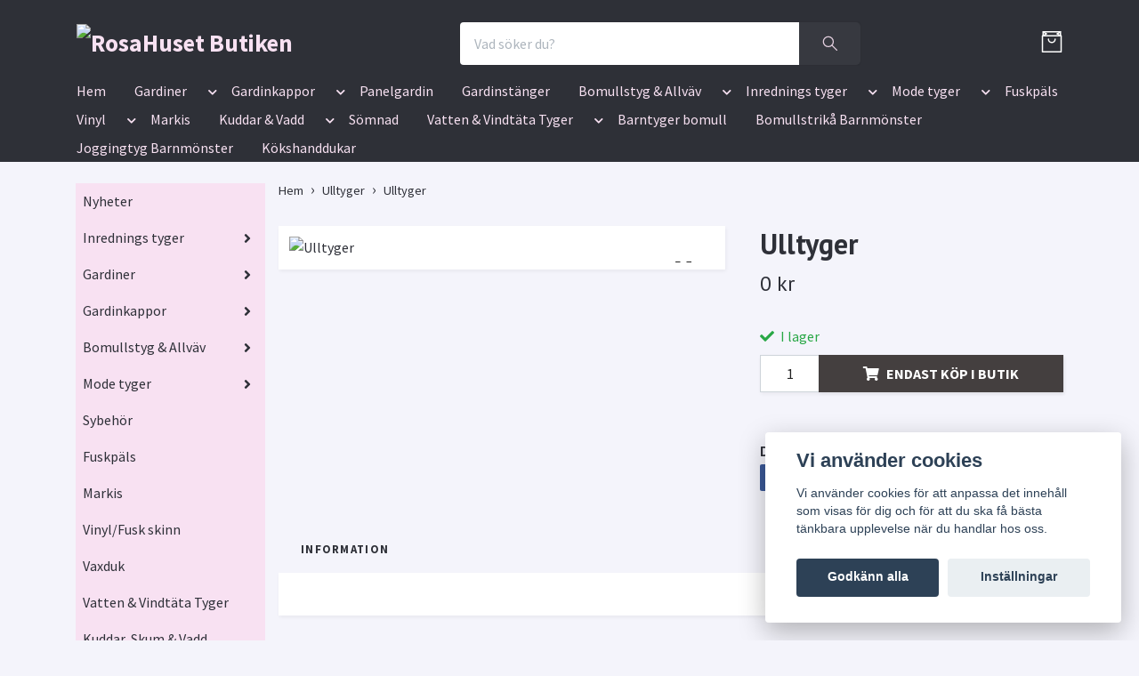

--- FILE ---
content_type: text/html; charset=utf-8
request_url: https://rosahusetbutiken.com/ulltyger/93-ulltyger
body_size: 14865
content:
<!DOCTYPE html>
<html class="no-javascript" lang="sv">
<head><meta property="ix:host" content="cdn.quickbutik.com/images"><meta http-equiv="Content-Type" content="text/html; charset=utf-8">
<title>Ulltyger - RosaHuset Butiken</title>
<meta name="author" content="Quickbutik">
<meta name="description" content="Ulltyger - RosaHuset Butiken">
<meta property="og:description" content="Ulltyger - RosaHuset Butiken">
<meta property="og:title" content="Ulltyger - RosaHuset Butiken">
<meta property="og:url" content="https://rosahusetbutiken.com/ulltyger/93-ulltyger">
<meta property="og:site_name" content="RosaHuset Butiken">
<meta property="og:type" content="website">
<meta property="og:image" content="https://cdn.quickbutik.com/images/32975L/products/63d6e36d30cad.jpeg?format=webp">
<meta property="twitter:card" content="summary">
<meta property="twitter:title" content="RosaHuset Butiken">
<meta property="twitter:description" content="Ulltyger - RosaHuset Butiken">
<meta property="twitter:image" content="https://cdn.quickbutik.com/images/32975L/products/63d6e36d30cad.jpeg?format=webp">
<meta name="viewport" content="width=device-width, initial-scale=1, maximum-scale=1">
<link rel="dns-prefetch" href="https://cdnjs.cloudflare.com">
<link rel="dns-prefetch" href="https://use.fontawesome.com">
<link rel="preconnect" href="//fonts.googleapis.com/" crossorigin>
<link rel="preconnect" href="//fonts.gstatic.com" crossorigin>
<link rel="preconnect" href="//use.fontawesome.com" crossorigin>
<script>document.documentElement.classList.remove('no-javascript');</script><!-- Vendor Assets --><script src="https://cdnjs.cloudflare.com/ajax/libs/imgix.js/4.0.0/imgix.min.js" integrity="sha512-SlmYBg9gVVpgcGsP+pIUgFnogdw1rs1L8x+OO3aFXeZdYgTYlFlyBV9hTebE6OgqCTDEjfdUEhcuWBsZ8LWOZA==" crossorigin="anonymous" referrerpolicy="no-referrer"></script><link rel="stylesheet" href="https://use.fontawesome.com/releases/v5.15.4/css/all.css">
<link href="https://storage.quickbutik.com/templates/orion/css/assets.min.css?39188" rel="stylesheet">
<!-- Theme Stylesheet --><link href="https://storage.quickbutik.com/templates/orion/css/theme-main.css?39188" rel="stylesheet">
<link href="https://storage.quickbutik.com/stores/32975L/templates/orion/css/theme-sub.css?39188" rel="stylesheet">
<link href="https://storage.quickbutik.com/stores/32975L/templates/orion/css/custom.css?39188" rel="stylesheet">
<!-- Google Fonts --><link href="//fonts.googleapis.com/css?family=Source+Sans+Pro:400,700%7CPT+Sans:400,700" rel="stylesheet" type="text/css"  media="all" /><!-- Favicon--><link rel="icon" type="image/png" href="https://cdn.quickbutik.com/images/32975L/templates/orion/assets/favicon.png?s=39188&auto=format">
<link rel="canonical" href="https://rosahusetbutiken.com/ulltyger/93-ulltyger">
<!-- Tweaks for older IEs--><!--[if lt IE 9]>
      <script src="https://oss.maxcdn.com/html5shiv/3.7.3/html5shiv.min.js"></script>
      <script src="https://oss.maxcdn.com/respond/1.4.2/respond.min.js"></script
    ><![endif]--><style>.hide { display: none; }</style>
<script type="text/javascript" defer>document.addEventListener('DOMContentLoaded', () => {
    document.body.setAttribute('data-qb-page', 'product');
});</script><script src="/assets/shopassets/cookieconsent/cookieconsent.js?v=230"></script>
<style>
    html.force--consent,
    html.force--consent body{
        height: auto!important;
        width: 100vw!important;
    }
</style>

    <script type="text/javascript">
    var qb_cookieconsent = initCookieConsent();
    var qb_cookieconsent_blocks = [{"title":"Vi anv\u00e4nder cookies","description":"Vi anv\u00e4nder cookies f\u00f6r att anpassa det inneh\u00e5ll som visas f\u00f6r dig och f\u00f6r att du ska f\u00e5 b\u00e4sta t\u00e4nkbara upplevelse n\u00e4r du handlar hos oss."},{"title":"N\u00f6dv\u00e4ndiga cookies *","description":"Dessa cookies \u00e4r n\u00f6dv\u00e4ndiga f\u00f6r att butiken ska fungera korrekt och g\u00e5r inte att st\u00e4nga av utan att beh\u00f6va l\u00e4mna denna webbplats. De anv\u00e4nds f\u00f6r att funktionalitet som t.ex. varukorg, skapa ett konto och annat ska fungera korrekt.","toggle":{"value":"basic","enabled":true,"readonly":true}},{"title":"Statistik och prestanda","description":"Dessa cookies g\u00f6r att vi kan r\u00e4kna bes\u00f6k och trafik och d\u00e4rmed ta reda p\u00e5 saker som vilka sidor som \u00e4r mest popul\u00e4ra och hur bes\u00f6karna r\u00f6r sig p\u00e5 v\u00e5r webbplats. All information som samlas in genom dessa cookies \u00e4r sammanst\u00e4lld, vilket inneb\u00e4r att den \u00e4r anonym. Om du inte till\u00e5ter dessa cookies kan vi inte ge dig en lika skr\u00e4ddarsydd upplevelse.","toggle":{"value":"analytics","enabled":false,"readonly":false}},{"title":"Marknadsf\u00f6ring","description":"Dessa cookies st\u00e4lls in via v\u00e5r webbplats av v\u00e5ra annonseringspartner f\u00f6r att skapa en profil f\u00f6r dina intressen och visa relevanta annonser p\u00e5 andra webbplatser. De lagrar inte direkt personlig information men kan identifiera din webbl\u00e4sare och internetenhet. Om du inte till\u00e5ter dessa cookies kommer du att uppleva mindre riktad reklam.","toggle":{"value":"marketing","enabled":false,"readonly":false}}];
</script>
</head>
<body>
    <header
  class="header">
  <!-- Section: Top Bar-->
  <div data-qb-area="top" data-qb-element="" class="top-bar d-none text-sm">
    <div class="container py-2">
      <div class="row align-items-center">
        <div class="col-12 col-lg-auto px-0">
          <ul class="mb-0  d-flex text-center text-sm-left justify-content-center justify-content-lg-start list-unstyled">
            <!-- Component: Language Dropdown-->
            <!-- Component: Tax Dropdown-->
            <!-- Currency Dropdown-->
          </ul>
        </div>
        <!-- Component: Top information -->
      </div>
    </div>
  </div>
  <!-- /Section: Top Bar -->

  <!-- Section: Header variant -->

    <!-- Section: Main Header -->
<nav
  data-qb-area="header" data-qb-element=""
  class="navbar-expand-lg navbar-position navbar-light py-0 ">
  <div class="container">
    <div class="row">
      <div class="navbar navbar--variation-1 col-12 pb-0">
        <div class="list-inline-item order-0 d-lg-none col-auto p-0">
          <a href="#" data-toggle="modal" data-target="#sidebarLeft" class="text-hover-primary">
            <svg class="svg-icon mainmenu-icon menu-textcolor">
              <use xlink:href="#menu-hamburger-1"></use>
            </svg>
          </a>
        </div>
        <a data-qb-element="use_logo" href="https://rosahusetbutiken.com" title="RosaHuset Butiken"
          class="navbar-brand order-1 order-lg-1 text-center text-md-left col-auto p-0">
          
          <img alt="RosaHuset Butiken" class="img-fluid img-logo py-2" srcset="https://cdn.quickbutik.com/images/32975L/templates/orion/assets/logo.png?s=39188&auto=format&dpr=1 1x, https://cdn.quickbutik.com/images/32975L/templates/orion/assets/logo.png?s=39188&auto=format&dpr=2 2x, https://cdn.quickbutik.com/images/32975L/templates/orion/assets/logo.png?s=39188&auto=format&dpr=3 3x"
            src="https://cdn.quickbutik.com/images/32975L/templates/orion/assets/logo.png?s=39188&auto=format">
        </a>
        <form data-qb-element="header_showsearch" action="/shop/search" method="get"
          class="d-lg-flex order-lg-3 d-none my-lg-0 flex-grow-1 top-searchbar text-center col-auto px-4">
          <div class="search-wrapper input-group">
            <input type="text" name="s" placeholder="Vad söker du?" aria-label="Search"
              aria-describedby="button-search-desktop" class="form-control pl-3 border-0 header-searchbar" />
            <div class="input-group-append ml-0 header-searchbuttonwrapper">
              <button id="button-search-desktop" type="submit" class="btn py-0 border-0 header-searchbutton">
                <svg class="svg-icon navbar-icon header-searchicon">
                  <use xlink:href="#search-1"></use>
                </svg>
              </button>
            </div>
          </div>
        </form>
        
        
        <ul class="list-inline order-2 order-lg-4 mb-0 pr-0 text-right col-auto">
          

          <li class="list-inline-item">
            <a href="#" data-toggle="modal" data-target="#sidebarCart" class="position-relative text-hover-primary align-items-center qs-cart-view ">
              <div class="text-center position-relative icon-line-height">
                  
                <svg data-qb-element="icon_cart1" class="svg-icon mainmenu-icon menu-textcolor" style="color: #ffffff;">
                  <use xlink:href="#retail-bag-1"></use>
                </svg>

                <div data-qb-element="header_showcartamount" class="navbar-icon-badge icon-count text-white primary-bg basket-count-items icon-count-hidden">0</div>

                <!--
                <div class="navbar-icon-badge icon-count-inside primary-bg basket-count-items menu-textcolor">0</div>
                -->

              </div>
              
            </a>
          </li>
        </ul>
      </div>
    </div>
  </div>

<div class="container pt-2">
  <div class="row justify-content-between navbar-bg px-0 mainmenu_font_size">
    <ul class="col-auto navbar-nav d-none d-lg-flex mt-lg-0 flex-wrap px-0">
      
      <li class="nav-item main-top-menu ">
        <a href="/" title="Hem" class="nav-link ">Hem</a>
      </li>

      

      <li class="nav-item has-dropdown position-relative  d-flex justify-content-center  ">
        <a href="/56-gardiner" class="nav-link">Gardiner</a>
        <i role="button" data-toggle="dropdown" aria-haspopup="true" aria-expanded="false" class="dropdown-toggle dropdown-btn mt-2" style="color:#f8e1f2;cursor: pointer;"></i>

        <ul class="dropdown-menu dropdown-menu-first">

          <li><a class="dropdown-item " href="/56-gardiner/multibandslangder">Multibandslängder</a></li>


          <li><a class="dropdown-item " href="/56-gardiner/oljettlangder">Öljettlängder</a></li>


          <li><a class="dropdown-item " href="/56-gardiner/enfargade-gardiner">Enfärgade Gardiner</a></li>


          <li><a class="dropdown-item " href="/56-gardiner/hissgardiner">Hissgardiner</a></li>


        </ul>
      </li>
      

      <li class="nav-item has-dropdown position-relative  d-flex justify-content-center  ">
        <a href="/gardinkappor" class="nav-link">Gardinkappor</a>
        <i role="button" data-toggle="dropdown" aria-haspopup="true" aria-expanded="false" class="dropdown-toggle dropdown-btn mt-2" style="color:#f8e1f2;cursor: pointer;"></i>

        <ul class="dropdown-menu dropdown-menu-first">

          <li><a class="dropdown-item " href="/gardinkappor/oljett-kappa">Öljettkappa</a></li>


          <li><a class="dropdown-item " href="/gardinkappor/multibands-kappa">Multibandskappa</a></li>


          <li><a class="dropdown-item " href="/gardinkappor/kappor-metervara">Kappor Metervara</a></li>


        </ul>
      </li>
      
      <li class="nav-item main-top-menu ">
        <a href="/56-gardiner/93-panellangder" title="Panelgardin" class="nav-link ">Panelgardin</a>
      </li>

      
      <li class="nav-item main-top-menu ">
        <a href="/gardinstanger" title="Gardinstänger" class="nav-link ">Gardinstänger</a>
      </li>

      

      <li class="nav-item has-dropdown position-relative  d-flex justify-content-center  ">
        <a href="/bomullstyg-allvav" class="nav-link">Bomullstyg &amp; Allväv</a>
        <i role="button" data-toggle="dropdown" aria-haspopup="true" aria-expanded="false" class="dropdown-toggle dropdown-btn mt-2" style="color:#f8e1f2;cursor: pointer;"></i>

        <ul class="dropdown-menu dropdown-menu-first">

          <li><a class="dropdown-item " href="/bomullstyg-allvav/lakansvav">Lakansväv</a></li>


          <li><a class="dropdown-item " href="/bomullstyg-allvav/monstrade-quilt-tyger">Mönstrade quilt tyger</a></li>


          <li><a class="dropdown-item " href="/muslindouble-gauze">Muslin/Double gauze</a></li>


          <li><a class="dropdown-item " href="/waffle">Waffle</a></li>


          <li><a class="dropdown-item " href="/bomullstyg-allvav/barnmonstrade-bomullstyger">Barnmönstrade bomullstyger</a></li>


        </ul>
      </li>
      

      <li class="nav-item has-dropdown position-relative  d-flex justify-content-center  ">
        <a href="/inrednings-tyger" class="nav-link">Inrednings tyger</a>
        <i role="button" data-toggle="dropdown" aria-haspopup="true" aria-expanded="false" class="dropdown-toggle dropdown-btn mt-2" style="color:#f8e1f2;cursor: pointer;"></i>

        <ul class="dropdown-menu dropdown-menu-first">

          <li><a class="dropdown-item " href="/inrednings-tyger/mobeltyg">Möbeltyg</a></li>


          <li><a class="dropdown-item " href="/inrednings-tyger/randigt">Randigt</a></li>


          <li><a class="dropdown-item " href="/inrednings-tyger/rutigt">Rutigt</a></li>


          <li><a class="dropdown-item " href="/inrednings-tyger/sammet">Sammet</a></li>


          <li><a class="dropdown-item " href="/inrednings-tyger/gardintyger">Gardintyger</a></li>


          <li><a class="dropdown-item " href="/inrednings-tyger/linne">Linne</a></li>


        </ul>
      </li>
      

      <li class="nav-item has-dropdown position-relative  d-flex justify-content-center  ">
        <a href="/mode-tyger" class="nav-link">Mode tyger</a>
        <i role="button" data-toggle="dropdown" aria-haspopup="true" aria-expanded="false" class="dropdown-toggle dropdown-btn mt-2" style="color:#f8e1f2;cursor: pointer;"></i>

        <ul class="dropdown-menu dropdown-menu-first">

          <li><a class="dropdown-item " href="/mode-tyger/nyheter-modetyger">Nyheter Modetyger</a></li>


          <li><a class="dropdown-item " href="/mode-tyger/viskos-modetyger">Viskos</a></li>


          <li><a class="dropdown-item " href="/mode-tyger/microsatin">Satin &amp; Syntet</a></li>


          <li><a class="dropdown-item " href="/mode-tyger/chiffong">Chiffong</a></li>


          <li><a class="dropdown-item " href="/mode-tyger/paljett-tyg">Paljett tyg</a></li>

          <li class="dropdown-submenu position-relative d-flex justify-content-center align-items-center
          dropdown-list__item ">
            <div class="d-flex align-items-center w-100 dropdown-list__content">
              <a href="/mode-tyger/bomulls-trika" aria-expanded="false" class="dropdown-item ">Bomulls Trikå</a>
              <i id="categoryDropdown26" role="button" data-toggle="dropdown" aria-haspopup="true" aria-expanded="false" data-display="static" class="dropdown-toggle dropdown-btn pr-3 pl-2"></i>
            </div>

            <ul aria-labelledby="categoryDropdown26"
              class="dropdown-menu dropdown-menu-alignright
              dropdown-list__sub-menu">
              
                
                  <li><a href="/mode-tyger/bomulls-trika/barnmonstrat" class=" dropdown-item">Barnmönstrat</a></li>

            </ul>
          </li>



          <li><a class="dropdown-item " href="/mode-tyger/joggingsweat">Jogging/Sweat</a></li>


          <li><a class="dropdown-item " href="/mode-tyger/viskos-jersey">Viskos Jersey</a></li>


          <li><a class="dropdown-item " href="/mode-tyger/bambu-jersey">Bambu Jersey</a></li>


          <li><a class="dropdown-item " href="/mode-tyger/courtelle-jersey">Courtelle Jersey</a></li>


          <li><a class="dropdown-item " href="/muddvav">Muddväv</a></li>


          <li><a class="dropdown-item " href="/mode-tyger/stickat">Stickat</a></li>


          <li><a class="dropdown-item " href="/mode-tyger/sport-tyger">Sport Tyger</a></li>

          <li class="dropdown-submenu position-relative d-flex justify-content-center align-items-center
          dropdown-list__item ">
            <div class="d-flex align-items-center w-100 dropdown-list__content">
              <a href="/mode-tyger/utetyger" aria-expanded="false" class="dropdown-item ">Utetyger</a>
              <i id="categoryDropdown51" role="button" data-toggle="dropdown" aria-haspopup="true" aria-expanded="false" data-display="static" class="dropdown-toggle dropdown-btn pr-3 pl-2"></i>
            </div>

            <ul aria-labelledby="categoryDropdown51"
              class="dropdown-menu dropdown-menu-alignright
              dropdown-list__sub-menu">
              
                
                  <li><a href="/mode-tyger/utetyger/softshell" class=" dropdown-item">Softshell</a></li>

              
                
                  <li><a href="/bavernylon/12" class=" dropdown-item">Bävernylon</a></li>

            </ul>
          </li>


          <li class="dropdown-submenu position-relative d-flex justify-content-center align-items-center
          dropdown-list__item ">
            <div class="d-flex align-items-center w-100 dropdown-list__content">
              <a href="/mode-tyger/fleece" aria-expanded="false" class="dropdown-item ">Fleece</a>
              <i id="categoryDropdown33" role="button" data-toggle="dropdown" aria-haspopup="true" aria-expanded="false" data-display="static" class="dropdown-toggle dropdown-btn pr-3 pl-2"></i>
            </div>

            <ul aria-labelledby="categoryDropdown33"
              class="dropdown-menu dropdown-menu-alignright
              dropdown-list__sub-menu">
              
                
                  <li><a href="/mode-tyger/fleece/minky" class=" dropdown-item">Minky</a></li>

            </ul>
          </li>



        </ul>
      </li>
      
      <li class="nav-item main-top-menu ">
        <a href="/fuskpals" title="Fuskpäls" class="nav-link ">Fuskpäls</a>
      </li>

      

      <li class="nav-item has-dropdown position-relative  d-flex justify-content-center  ">
        <a href="/vinyl" class="nav-link">Vinyl</a>
        <i role="button" data-toggle="dropdown" aria-haspopup="true" aria-expanded="false" class="dropdown-toggle dropdown-btn mt-2" style="color:#f8e1f2;cursor: pointer;"></i>

        <ul class="dropdown-menu dropdown-menu-first">

          <li><a class="dropdown-item " href="/vinyl/vinylfusk-skinn">Vinyl/Fusk skinn</a></li>


          <li><a class="dropdown-item " href="/vinyl/vaxduk">Vaxduk</a></li>


        </ul>
      </li>
      
      <li class="nav-item main-top-menu ">
        <a href="/markis" title="Markis" class="nav-link ">Markis</a>
      </li>

      

      <li class="nav-item has-dropdown position-relative  d-flex justify-content-center  ">
        <a href="/kuddar-vadd" class="nav-link">Kuddar &amp; Vadd</a>
        <i role="button" data-toggle="dropdown" aria-haspopup="true" aria-expanded="false" class="dropdown-toggle dropdown-btn mt-2" style="color:#f8e1f2;cursor: pointer;"></i>

        <ul class="dropdown-menu dropdown-menu-first">

          <li><a class="dropdown-item " href="/kuddar-vadd/innerkuddar">Innerkuddar</a></li>


          <li><a class="dropdown-item " href="/kuddar-vadd/plattvadd">Plattvadd</a></li>


          <li><a class="dropdown-item " href="/kuddar-vadd/kuddstopp">Kuddstopp</a></li>


          <li><a class="dropdown-item " href="/kuddar-vadd/skumgummi">Skumgummi</a></li>


        </ul>
      </li>
      
      <li class="nav-item main-top-menu ">
        <a href="/somnad" title="Sömnad" class="nav-link ">Sömnad</a>
      </li>

      

      <li class="nav-item has-dropdown position-relative  d-flex justify-content-center  ">
        <a href="/vatten-vindtata-tyger" class="nav-link">Vatten &amp; Vindtäta Tyger</a>
        <i role="button" data-toggle="dropdown" aria-haspopup="true" aria-expanded="false" class="dropdown-toggle dropdown-btn mt-2" style="color:#f8e1f2;cursor: pointer;"></i>

        <ul class="dropdown-menu dropdown-menu-first">

          <li><a class="dropdown-item " href="/vatten-vindtata-tyger/utevav">Uteväv</a></li>


        </ul>
      </li>
      
      <li class="nav-item main-top-menu ">
        <a href="/barntyger-bomull" title="Barntyger bomull" class="nav-link ">Barntyger bomull</a>
      </li>

      
      <li class="nav-item main-top-menu ">
        <a href="/bomullstrika-barnmonster" title="Bomullstrikå Barnmönster" class="nav-link ">Bomullstrikå Barnmönster</a>
      </li>

      
      <li class="nav-item main-top-menu ">
        <a href="/joggingtyg-barnmonster" title="Joggingtyg Barnmönster" class="nav-link ">Joggingtyg Barnmönster</a>
      </li>

      
      <li class="nav-item main-top-menu ">
        <a href="/kokshanddukar" title="Kökshanddukar" class="nav-link ">Kökshanddukar</a>
      </li>

    </ul>

    
    
  </div>
</div>

</nav>
<!-- /Section: Main Header --> 
  <!-- Section: Header variant -->

  <!-- Section: Sidebar (mobile) -->
  <div id="sidebarLeft" tabindex="-1" role="dialog" aria-hidden="true" class="modal fade modal-left">
    <div role="document" class="modal-dialog">
      <div class="modal-content modal-mobilemenu-content">
        <div class="modal-header pb-0 border-0 d-block">
          <div class="row">
              <form action="/shop/search" method="get" class="col d-lg-flex w-100 my-lg-0 mb-3 pt-1">
                <div class="search-wrapper border-0 shadow-small input-group">
                  <input type="text" name="s" placeholder="Vad söker du?" aria-label="Search" aria-describedby="button-search" class="form-control pl-3 border-0 mobile-search" />
                  <div class="input-group-append bg-white ml-0">
                    <button id="button-search" type="submit" class="btn py-0 btn-underlined border-0 header-searchbutton">
                      <svg class="svg-icon navbar-icon header-searchicon">
                        <use xlink:href="#search-1"></use>
                      </svg>
                    </button>
                  </div>
                </div>
              </form>
            <button type="button" data-dismiss="modal" aria-label="Close" class="close col-auto mr-1">
              <svg class="svg-icon w-3rem h-3rem svg-icon-light align-middle">
                <use xlink:href="#close-1"></use>
              </svg>
            </button>
          </div>
        </div>
        <div class="modal-body pt-0">
          <div class="px-2 pb-5">
            <ul class="nav flex-column">
                  <li class="nav-item ">
                    <a href="/" title="Hem" class="nav-link mobile-nav-link pl-0">Hem</a>
                  </li>
                  <li class="nav-item dropdown">
                    <a href="/56-gardiner" data-toggle="collapse" data-target="#cat12" aria-haspopup="true" aria-expanded="false" class="
                    nav-link
                    mobile-nav-link
                    pl-0
                    mobile-dropdown-toggle
                    dropdown-toggle">Gardiner</a>
                    <div id="cat12" class="collapse">
                      <ul class="nav flex-column ml-3">
                        <li class="nav-item">
                          <a class="nav-link mobile-nav-link pl-0 show-all" href="/56-gardiner" title="Gardiner">Visa alla i Gardiner</a>
                        </li>
                            <li class="nav-item">
                              <a href="/56-gardiner/multibandslangder" class="nav-link mobile-nav-link pl-0 ">Multibandslängder</a>
                            </li>
                            <li class="nav-item">
                              <a href="/56-gardiner/oljettlangder" class="nav-link mobile-nav-link pl-0 ">Öljettlängder</a>
                            </li>
                            <li class="nav-item">
                              <a href="/56-gardiner/enfargade-gardiner" class="nav-link mobile-nav-link pl-0 ">Enfärgade Gardiner</a>
                            </li>
                            <li class="nav-item">
                              <a href="/56-gardiner/hissgardiner" class="nav-link mobile-nav-link pl-0 ">Hissgardiner</a>
                            </li>
                      </ul>
                    </div>
                  </li>
                  <li class="nav-item dropdown">
                    <a href="/gardinkappor" data-toggle="collapse" data-target="#cat150" aria-haspopup="true" aria-expanded="false" class="
                    nav-link
                    mobile-nav-link
                    pl-0
                    mobile-dropdown-toggle
                    dropdown-toggle">Gardinkappor</a>
                    <div id="cat150" class="collapse">
                      <ul class="nav flex-column ml-3">
                        <li class="nav-item">
                          <a class="nav-link mobile-nav-link pl-0 show-all" href="/gardinkappor" title="Gardinkappor">Visa alla i Gardinkappor</a>
                        </li>
                            <li class="nav-item">
                              <a href="/gardinkappor/oljett-kappa" class="nav-link mobile-nav-link pl-0 ">Öljettkappa</a>
                            </li>
                            <li class="nav-item">
                              <a href="/gardinkappor/multibands-kappa" class="nav-link mobile-nav-link pl-0 ">Multibandskappa</a>
                            </li>
                            <li class="nav-item">
                              <a href="/gardinkappor/kappor-metervara" class="nav-link mobile-nav-link pl-0 ">Kappor Metervara</a>
                            </li>
                      </ul>
                    </div>
                  </li>
                  <li class="nav-item ">
                    <a href="/56-gardiner/93-panellangder" title="Panelgardin" class="nav-link mobile-nav-link pl-0">Panelgardin</a>
                  </li>
                  <li class="nav-item ">
                    <a href="/gardinstanger" title="Gardinstänger" class="nav-link mobile-nav-link pl-0">Gardinstänger</a>
                  </li>
                  <li class="nav-item dropdown">
                    <a href="/bomullstyg-allvav" data-toggle="collapse" data-target="#cat63" aria-haspopup="true" aria-expanded="false" class="
                    nav-link
                    mobile-nav-link
                    pl-0
                    mobile-dropdown-toggle
                    dropdown-toggle">Bomullstyg &amp; Allväv</a>
                    <div id="cat63" class="collapse">
                      <ul class="nav flex-column ml-3">
                        <li class="nav-item">
                          <a class="nav-link mobile-nav-link pl-0 show-all" href="/bomullstyg-allvav" title="Bomullstyg &amp; Allväv">Visa alla i Bomullstyg &amp; Allväv</a>
                        </li>
                            <li class="nav-item">
                              <a href="/bomullstyg-allvav/lakansvav" class="nav-link mobile-nav-link pl-0 ">Lakansväv</a>
                            </li>
                            <li class="nav-item">
                              <a href="/bomullstyg-allvav/monstrade-quilt-tyger" class="nav-link mobile-nav-link pl-0 ">Mönstrade quilt tyger</a>
                            </li>
                            <li class="nav-item">
                              <a href="/muslindouble-gauze" class="nav-link mobile-nav-link pl-0 ">Muslin/Double gauze</a>
                            </li>
                            <li class="nav-item">
                              <a href="/waffle" class="nav-link mobile-nav-link pl-0 ">Waffle</a>
                            </li>
                            <li class="nav-item">
                              <a href="/bomullstyg-allvav/barnmonstrade-bomullstyger" class="nav-link mobile-nav-link pl-0 ">Barnmönstrade bomullstyger</a>
                            </li>
                      </ul>
                    </div>
                  </li>
                  <li class="nav-item dropdown">
                    <a href="/inrednings-tyger" data-toggle="collapse" data-target="#cat8" aria-haspopup="true" aria-expanded="false" class="
                    nav-link
                    mobile-nav-link
                    pl-0
                    mobile-dropdown-toggle
                    dropdown-toggle">Inrednings tyger</a>
                    <div id="cat8" class="collapse">
                      <ul class="nav flex-column ml-3">
                        <li class="nav-item">
                          <a class="nav-link mobile-nav-link pl-0 show-all" href="/inrednings-tyger" title="Inrednings tyger">Visa alla i Inrednings tyger</a>
                        </li>
                            <li class="nav-item">
                              <a href="/inrednings-tyger/mobeltyg" class="nav-link mobile-nav-link pl-0 ">Möbeltyg</a>
                            </li>
                            <li class="nav-item">
                              <a href="/inrednings-tyger/randigt" class="nav-link mobile-nav-link pl-0 ">Randigt</a>
                            </li>
                            <li class="nav-item">
                              <a href="/inrednings-tyger/rutigt" class="nav-link mobile-nav-link pl-0 ">Rutigt</a>
                            </li>
                            <li class="nav-item">
                              <a href="/inrednings-tyger/sammet" class="nav-link mobile-nav-link pl-0 ">Sammet</a>
                            </li>
                            <li class="nav-item">
                              <a href="/inrednings-tyger/gardintyger" class="nav-link mobile-nav-link pl-0 ">Gardintyger</a>
                            </li>
                            <li class="nav-item">
                              <a href="/inrednings-tyger/linne" class="nav-link mobile-nav-link pl-0 ">Linne</a>
                            </li>
                      </ul>
                    </div>
                  </li>
                  <li class="nav-item dropdown">
                    <a href="/mode-tyger" data-toggle="collapse" data-target="#cat9" aria-haspopup="true" aria-expanded="false" class="
                    nav-link
                    mobile-nav-link
                    pl-0
                    mobile-dropdown-toggle
                    dropdown-toggle">Mode tyger</a>
                    <div id="cat9" class="collapse">
                      <ul class="nav flex-column ml-3">
                        <li class="nav-item">
                          <a class="nav-link mobile-nav-link pl-0 show-all" href="/mode-tyger" title="Mode tyger">Visa alla i Mode tyger</a>
                        </li>
                            <li class="nav-item">
                              <a href="/mode-tyger/nyheter-modetyger" class="nav-link mobile-nav-link pl-0 ">Nyheter Modetyger</a>
                            </li>
                            <li class="nav-item">
                              <a href="/mode-tyger/viskos-modetyger" class="nav-link mobile-nav-link pl-0 ">Viskos</a>
                            </li>
                            <li class="nav-item">
                              <a href="/mode-tyger/microsatin" class="nav-link mobile-nav-link pl-0 ">Satin &amp; Syntet</a>
                            </li>
                            <li class="nav-item">
                              <a href="/mode-tyger/chiffong" class="nav-link mobile-nav-link pl-0 ">Chiffong</a>
                            </li>
                            <li class="nav-item">
                              <a href="/mode-tyger/paljett-tyg" class="nav-link mobile-nav-link pl-0 ">Paljett tyg</a>
                            </li>
                            <li class="nav-item dropdown">
                              <a href="#" data-target="#subcat26" data-toggle="collapse" aria-haspopup="true" aria-expanded="false" class="nav-link pl-0 dropdown-toggle">Bomulls Trikå</a>
                              <div id="subcat26" class="collapse">
                                <ul class="nav flex-column ml-3">
                                  <li class="nav-item">
                                    <a class="nav-link mobile-nav-link pl-0 show-all" href="/mode-tyger/bomulls-trika" title="Bomulls Trikå">Visa alla i Bomulls Trikå</a>
                                  </li>
                                      <li class="nav-item">
                                        <a href="/mode-tyger/bomulls-trika/barnmonstrat" class="nav-link pl-0 ">Barnmönstrat</a>
                                      </li>
                                </ul>
                              </div>
                            </li>
                            <li class="nav-item">
                              <a href="/mode-tyger/joggingsweat" class="nav-link mobile-nav-link pl-0 ">Jogging/Sweat</a>
                            </li>
                            <li class="nav-item">
                              <a href="/mode-tyger/viskos-jersey" class="nav-link mobile-nav-link pl-0 ">Viskos Jersey</a>
                            </li>
                            <li class="nav-item">
                              <a href="/mode-tyger/bambu-jersey" class="nav-link mobile-nav-link pl-0 ">Bambu Jersey</a>
                            </li>
                            <li class="nav-item">
                              <a href="/mode-tyger/courtelle-jersey" class="nav-link mobile-nav-link pl-0 ">Courtelle Jersey</a>
                            </li>
                            <li class="nav-item">
                              <a href="/muddvav" class="nav-link mobile-nav-link pl-0 ">Muddväv</a>
                            </li>
                            <li class="nav-item">
                              <a href="/mode-tyger/stickat" class="nav-link mobile-nav-link pl-0 ">Stickat</a>
                            </li>
                            <li class="nav-item">
                              <a href="/mode-tyger/sport-tyger" class="nav-link mobile-nav-link pl-0 ">Sport Tyger</a>
                            </li>
                            <li class="nav-item dropdown">
                              <a href="#" data-target="#subcat51" data-toggle="collapse" aria-haspopup="true" aria-expanded="false" class="nav-link pl-0 dropdown-toggle">Utetyger</a>
                              <div id="subcat51" class="collapse">
                                <ul class="nav flex-column ml-3">
                                  <li class="nav-item">
                                    <a class="nav-link mobile-nav-link pl-0 show-all" href="/mode-tyger/utetyger" title="Utetyger">Visa alla i Utetyger</a>
                                  </li>
                                      <li class="nav-item">
                                        <a href="/mode-tyger/utetyger/softshell" class="nav-link pl-0 ">Softshell</a>
                                      </li>
                                      <li class="nav-item">
                                        <a href="/bavernylon/12" class="nav-link pl-0 ">Bävernylon</a>
                                      </li>
                                </ul>
                              </div>
                            </li>
                            <li class="nav-item dropdown">
                              <a href="#" data-target="#subcat33" data-toggle="collapse" aria-haspopup="true" aria-expanded="false" class="nav-link pl-0 dropdown-toggle">Fleece</a>
                              <div id="subcat33" class="collapse">
                                <ul class="nav flex-column ml-3">
                                  <li class="nav-item">
                                    <a class="nav-link mobile-nav-link pl-0 show-all" href="/mode-tyger/fleece" title="Fleece">Visa alla i Fleece</a>
                                  </li>
                                      <li class="nav-item">
                                        <a href="/mode-tyger/fleece/minky" class="nav-link pl-0 ">Minky</a>
                                      </li>
                                </ul>
                              </div>
                            </li>
                      </ul>
                    </div>
                  </li>
                  <li class="nav-item ">
                    <a href="/fuskpals" title="Fuskpäls" class="nav-link mobile-nav-link pl-0">Fuskpäls</a>
                  </li>
                  <li class="nav-item dropdown">
                    <a href="/vinyl" data-toggle="collapse" data-target="#cat10" aria-haspopup="true" aria-expanded="false" class="
                    nav-link
                    mobile-nav-link
                    pl-0
                    mobile-dropdown-toggle
                    dropdown-toggle">Vinyl</a>
                    <div id="cat10" class="collapse">
                      <ul class="nav flex-column ml-3">
                        <li class="nav-item">
                          <a class="nav-link mobile-nav-link pl-0 show-all" href="/vinyl" title="Vinyl">Visa alla i Vinyl</a>
                        </li>
                            <li class="nav-item">
                              <a href="/vinyl/vinylfusk-skinn" class="nav-link mobile-nav-link pl-0 ">Vinyl/Fusk skinn</a>
                            </li>
                            <li class="nav-item">
                              <a href="/vinyl/vaxduk" class="nav-link mobile-nav-link pl-0 ">Vaxduk</a>
                            </li>
                      </ul>
                    </div>
                  </li>
                  <li class="nav-item ">
                    <a href="/markis" title="Markis" class="nav-link mobile-nav-link pl-0">Markis</a>
                  </li>
                  <li class="nav-item dropdown">
                    <a href="/kuddar-vadd" data-toggle="collapse" data-target="#cat13" aria-haspopup="true" aria-expanded="false" class="
                    nav-link
                    mobile-nav-link
                    pl-0
                    mobile-dropdown-toggle
                    dropdown-toggle">Kuddar &amp; Vadd</a>
                    <div id="cat13" class="collapse">
                      <ul class="nav flex-column ml-3">
                        <li class="nav-item">
                          <a class="nav-link mobile-nav-link pl-0 show-all" href="/kuddar-vadd" title="Kuddar &amp; Vadd">Visa alla i Kuddar &amp; Vadd</a>
                        </li>
                            <li class="nav-item">
                              <a href="/kuddar-vadd/innerkuddar" class="nav-link mobile-nav-link pl-0 ">Innerkuddar</a>
                            </li>
                            <li class="nav-item">
                              <a href="/kuddar-vadd/plattvadd" class="nav-link mobile-nav-link pl-0 ">Plattvadd</a>
                            </li>
                            <li class="nav-item">
                              <a href="/kuddar-vadd/kuddstopp" class="nav-link mobile-nav-link pl-0 ">Kuddstopp</a>
                            </li>
                            <li class="nav-item">
                              <a href="/kuddar-vadd/skumgummi" class="nav-link mobile-nav-link pl-0 ">Skumgummi</a>
                            </li>
                      </ul>
                    </div>
                  </li>
                  <li class="nav-item ">
                    <a href="/somnad" title="Sömnad" class="nav-link mobile-nav-link pl-0">Sömnad</a>
                  </li>
                  <li class="nav-item dropdown">
                    <a href="/vatten-vindtata-tyger" data-toggle="collapse" data-target="#cat106" aria-haspopup="true" aria-expanded="false" class="
                    nav-link
                    mobile-nav-link
                    pl-0
                    mobile-dropdown-toggle
                    dropdown-toggle">Vatten &amp; Vindtäta Tyger</a>
                    <div id="cat106" class="collapse">
                      <ul class="nav flex-column ml-3">
                        <li class="nav-item">
                          <a class="nav-link mobile-nav-link pl-0 show-all" href="/vatten-vindtata-tyger" title="Vatten &amp; Vindtäta Tyger">Visa alla i Vatten &amp; Vindtäta Tyger</a>
                        </li>
                            <li class="nav-item">
                              <a href="/vatten-vindtata-tyger/utevav" class="nav-link mobile-nav-link pl-0 ">Uteväv</a>
                            </li>
                      </ul>
                    </div>
                  </li>
                  <li class="nav-item ">
                    <a href="/barntyger-bomull" title="Barntyger bomull" class="nav-link mobile-nav-link pl-0">Barntyger bomull</a>
                  </li>
                  <li class="nav-item ">
                    <a href="/bomullstrika-barnmonster" title="Bomullstrikå Barnmönster" class="nav-link mobile-nav-link pl-0">Bomullstrikå Barnmönster</a>
                  </li>
                  <li class="nav-item ">
                    <a href="/joggingtyg-barnmonster" title="Joggingtyg Barnmönster" class="nav-link mobile-nav-link pl-0">Joggingtyg Barnmönster</a>
                  </li>
                  <li class="nav-item ">
                    <a href="/kokshanddukar" title="Kökshanddukar" class="nav-link mobile-nav-link pl-0">Kökshanddukar</a>
                  </li>
                  <li class="nav-item ">
                    <a href="/nyheter" title="Nyheter" class="nav-link mobile-nav-link pl-0">Nyheter</a>
                  </li>
                  <li class="nav-item dropdown">
                    <a href="/inrednings-tyger" data-toggle="collapse" data-target="#cat67" aria-haspopup="true" aria-expanded="false" class="
                    nav-link
                    mobile-nav-link
                    pl-0
                    mobile-dropdown-toggle
                    dropdown-toggle">Inrednings tyger</a>
                    <div id="cat67" class="collapse">
                      <ul class="nav flex-column ml-3">
                        <li class="nav-item">
                          <a class="nav-link mobile-nav-link pl-0 show-all" href="/inrednings-tyger" title="Inrednings tyger">Visa alla i Inrednings tyger</a>
                        </li>
                            <li class="nav-item">
                              <a href="/inrednings-tyger/gardintyger" class="nav-link mobile-nav-link pl-0 ">Gardintyger</a>
                            </li>
                            <li class="nav-item">
                              <a href="/inrednings-tyger/linne" class="nav-link mobile-nav-link pl-0 ">Linne</a>
                            </li>
                            <li class="nav-item">
                              <a href="/inrednings-tyger/sammet" class="nav-link mobile-nav-link pl-0 ">Sammet</a>
                            </li>
                            <li class="nav-item">
                              <a href="/inrednings-tyger/mobeltyg" class="nav-link mobile-nav-link pl-0 ">Möbeltyg</a>
                            </li>
                      </ul>
                    </div>
                  </li>
                  <li class="nav-item dropdown">
                    <a href="/56-gardiner" data-toggle="collapse" data-target="#cat71" aria-haspopup="true" aria-expanded="false" class="
                    nav-link
                    mobile-nav-link
                    pl-0
                    mobile-dropdown-toggle
                    dropdown-toggle">Gardiner</a>
                    <div id="cat71" class="collapse">
                      <ul class="nav flex-column ml-3">
                        <li class="nav-item">
                          <a class="nav-link mobile-nav-link pl-0 show-all" href="/56-gardiner" title="Gardiner">Visa alla i Gardiner</a>
                        </li>
                            <li class="nav-item">
                              <a href="/56-gardiner/multibandslangder" class="nav-link mobile-nav-link pl-0 ">Multibandslängder</a>
                            </li>
                            <li class="nav-item">
                              <a href="/56-gardiner/oljettlangder" class="nav-link mobile-nav-link pl-0 ">Öljettlängder</a>
                            </li>
                            <li class="nav-item">
                              <a href="/56-gardiner/hissgardiner" class="nav-link mobile-nav-link pl-0 ">Hissgardiner</a>
                            </li>
                      </ul>
                    </div>
                  </li>
                  <li class="nav-item dropdown">
                    <a href="/gardinkappor" data-toggle="collapse" data-target="#cat151" aria-haspopup="true" aria-expanded="false" class="
                    nav-link
                    mobile-nav-link
                    pl-0
                    mobile-dropdown-toggle
                    dropdown-toggle">Gardinkappor</a>
                    <div id="cat151" class="collapse">
                      <ul class="nav flex-column ml-3">
                        <li class="nav-item">
                          <a class="nav-link mobile-nav-link pl-0 show-all" href="/gardinkappor" title="Gardinkappor">Visa alla i Gardinkappor</a>
                        </li>
                            <li class="nav-item">
                              <a href="/gardinkappor/oljett-kappa" class="nav-link mobile-nav-link pl-0 ">Öljettkappa</a>
                            </li>
                            <li class="nav-item">
                              <a href="/gardinkappor/multibands-kappa" class="nav-link mobile-nav-link pl-0 ">Multibandskappa</a>
                            </li>
                            <li class="nav-item">
                              <a href="/gardinkappor/kappor-metervara" class="nav-link mobile-nav-link pl-0 ">Kappor Metervara</a>
                            </li>
                      </ul>
                    </div>
                  </li>
                  <li class="nav-item dropdown">
                    <a href="/bomullstyg-allvav" data-toggle="collapse" data-target="#cat91" aria-haspopup="true" aria-expanded="false" class="
                    nav-link
                    mobile-nav-link
                    pl-0
                    mobile-dropdown-toggle
                    dropdown-toggle">Bomullstyg &amp; Allväv</a>
                    <div id="cat91" class="collapse">
                      <ul class="nav flex-column ml-3">
                        <li class="nav-item">
                          <a class="nav-link mobile-nav-link pl-0 show-all" href="/bomullstyg-allvav" title="Bomullstyg &amp; Allväv">Visa alla i Bomullstyg &amp; Allväv</a>
                        </li>
                            <li class="nav-item">
                              <a href="/bomullstyg-allvav/lakansvav" class="nav-link mobile-nav-link pl-0 ">Lakansväv</a>
                            </li>
                            <li class="nav-item">
                              <a href="/bomullstyg-allvav/monstrade-quilt-tyger" class="nav-link mobile-nav-link pl-0 ">Mönstrade quilt tyger</a>
                            </li>
                            <li class="nav-item">
                              <a href="/waffle" class="nav-link mobile-nav-link pl-0 ">Waffle</a>
                            </li>
                            <li class="nav-item">
                              <a href="/muslindouble-gauze" class="nav-link mobile-nav-link pl-0 ">Muslin/Double gauze</a>
                            </li>
                      </ul>
                    </div>
                  </li>
                  <li class="nav-item dropdown">
                    <a href="/mode-tyger" data-toggle="collapse" data-target="#cat68" aria-haspopup="true" aria-expanded="false" class="
                    nav-link
                    mobile-nav-link
                    pl-0
                    mobile-dropdown-toggle
                    dropdown-toggle">Mode tyger</a>
                    <div id="cat68" class="collapse">
                      <ul class="nav flex-column ml-3">
                        <li class="nav-item">
                          <a class="nav-link mobile-nav-link pl-0 show-all" href="/mode-tyger" title="Mode tyger">Visa alla i Mode tyger</a>
                        </li>
                            <li class="nav-item">
                              <a href="/mode-tyger/bomulls-trika" class="nav-link mobile-nav-link pl-0 ">Bomulls Trikå</a>
                            </li>
                            <li class="nav-item">
                              <a href="/mode-tyger/viskos-jersey" class="nav-link mobile-nav-link pl-0 ">Viskos Jersey</a>
                            </li>
                            <li class="nav-item">
                              <a href="/mode-tyger/bambu-jersey" class="nav-link mobile-nav-link pl-0 ">Bambu Jersey</a>
                            </li>
                      </ul>
                    </div>
                  </li>
                  <li class="nav-item ">
                    <a href="/sybehor" title="Sybehör" class="nav-link mobile-nav-link pl-0">Sybehör</a>
                  </li>
                  <li class="nav-item ">
                    <a href="/fuskpals" title="Fuskpäls" class="nav-link mobile-nav-link pl-0">Fuskpäls</a>
                  </li>
                  <li class="nav-item ">
                    <a href="/markis" title="Markis" class="nav-link mobile-nav-link pl-0">Markis</a>
                  </li>
                  <li class="nav-item ">
                    <a href="/vinyl/vinylfusk-skinn" title="Vinyl/Fusk skinn" class="nav-link mobile-nav-link pl-0">Vinyl/Fusk skinn</a>
                  </li>
                  <li class="nav-item ">
                    <a href="/vinyl/vaxduk" title="Vaxduk" class="nav-link mobile-nav-link pl-0">Vaxduk</a>
                  </li>
                  <li class="nav-item ">
                    <a href="/vatten-vindtata-tyger" title="Vatten &amp; Vindtäta Tyger" class="nav-link mobile-nav-link pl-0">Vatten &amp; Vindtäta Tyger</a>
                  </li>
                  <li class="nav-item ">
                    <a href="/kuddar-vadd" title="Kuddar, Skum &amp; Vadd" class="nav-link mobile-nav-link pl-0">Kuddar, Skum &amp; Vadd</a>
                  </li>
                  <li class="nav-item ">
                    <a href="/ulltyger" title="Ulltyger" class="nav-link mobile-nav-link pl-0">Ulltyger</a>
                  </li>
                  <li class="nav-item ">
                    <a href="/rutigt-och-randigt" title="Rutigt och Randigt" class="nav-link mobile-nav-link pl-0">Rutigt och Randigt</a>
                  </li>
                  <li class="nav-item ">
                    <a href="/fuskmocka" title="Fuskmocka" class="nav-link mobile-nav-link pl-0">Fuskmocka</a>
                  </li>
                  <li class="nav-item ">
                    <a href="/bavernylon" title="Bävernylon" class="nav-link mobile-nav-link pl-0">Bävernylon</a>
                  </li>
            </ul>
          </div>
        </div>
      </div>
    </div>
  </div>
  <!-- /Section: Sidebar (mobile) -->
</header><div class="container">
        <div class="row py-3 py-lg-4">

        <div data-qb-area="sidesection" data-qb-dynamic-elements="side_elements" class="sidebar  order-lg-1  order-2 col-lg-3">





  <div data-qb-element="sidemenu" id="categoriesMenu" role="menu" class="expand-lg collapse">

    <ul class="sidebar-icon-menu pb-3 mt-4 mt-lg-0">
      
      <!-- First level -->

      <li class=" sidefont-3" style="background-color: #f8e1f2;">
        <a href="/nyheter" title="Nyheter" class="pl-2 d-block" style="color: #2e3038;">Nyheter</a>
      </li>




      <li class="py-0">
        <div class="d-flex align-items-center justify-content-between" style="background-color: #f8e1f2;">
          <a href="/inrednings-tyger"
            class="sidefont-3 col-auto pl-2 pl-0 sidefont-3"
            style="color: #2e3038;">Inrednings tyger</a>
          <a href="/inrednings-tyger" data-toggle="collapse" data-target="#sidecat67" aria-haspopup="true"
            aria-expanded="false"
            class="w-100 pl-0 font-weight-bold sidebar-icon-menu-item sidefont-3"
            style="color: #2e3038;"></a>
        </div>
        <div id="sidecat67"
          class="collapse pl-3"
          style="background-color: #e8bbd8;">
          <ul class="nav flex-column mt-0 sidebar-icon-menu sidebar-icon-submenu mb-0 ml-0">

            <!-- Second level -->
              <li class="nav-item sidefont-3">
                <a href="/inrednings-tyger/gardintyger" class="pl-0 d-block "
                  style="color: #2e3038">Gardintyger</a>
              </li>

              <li class="nav-item sidefont-3">
                <a href="/inrednings-tyger/linne" class="pl-0 d-block "
                  style="color: #2e3038">Linne</a>
              </li>

              <li class="nav-item sidefont-3">
                <a href="/inrednings-tyger/sammet" class="pl-0 d-block "
                  style="color: #2e3038">Sammet</a>
              </li>

              <li class="nav-item sidefont-3">
                <a href="/inrednings-tyger/mobeltyg" class="pl-0 d-block "
                  style="color: #2e3038">Möbeltyg</a>
              </li>


          </ul>
        </div>
      </li>



      <li class="py-0">
        <div class="d-flex align-items-center justify-content-between" style="background-color: #f8e1f2;">
          <a href="/56-gardiner"
            class="sidefont-3 col-auto pl-2 pl-0 sidefont-3"
            style="color: #2e3038;">Gardiner</a>
          <a href="/56-gardiner" data-toggle="collapse" data-target="#sidecat71" aria-haspopup="true"
            aria-expanded="false"
            class="w-100 pl-0 font-weight-bold sidebar-icon-menu-item sidefont-3"
            style="color: #2e3038;"></a>
        </div>
        <div id="sidecat71"
          class="collapse pl-3"
          style="background-color: #e8bbd8;">
          <ul class="nav flex-column mt-0 sidebar-icon-menu sidebar-icon-submenu mb-0 ml-0">

            <!-- Second level -->
              <li class="nav-item sidefont-3">
                <a href="/56-gardiner/multibandslangder" class="pl-0 d-block "
                  style="color: #2e3038">Multibandslängder</a>
              </li>

              <li class="nav-item sidefont-3">
                <a href="/56-gardiner/oljettlangder" class="pl-0 d-block "
                  style="color: #2e3038">Öljettlängder</a>
              </li>

              <li class="nav-item sidefont-3">
                <a href="/56-gardiner/hissgardiner" class="pl-0 d-block "
                  style="color: #2e3038">Hissgardiner</a>
              </li>


          </ul>
        </div>
      </li>



      <li class="py-0">
        <div class="d-flex align-items-center justify-content-between" style="background-color: #f8e1f2;">
          <a href="/gardinkappor"
            class="sidefont-3 col-auto pl-2 pl-0 sidefont-3"
            style="color: #2e3038;">Gardinkappor</a>
          <a href="/gardinkappor" data-toggle="collapse" data-target="#sidecat151" aria-haspopup="true"
            aria-expanded="false"
            class="w-100 pl-0 font-weight-bold sidebar-icon-menu-item sidefont-3"
            style="color: #2e3038;"></a>
        </div>
        <div id="sidecat151"
          class="collapse pl-3"
          style="background-color: #e8bbd8;">
          <ul class="nav flex-column mt-0 sidebar-icon-menu sidebar-icon-submenu mb-0 ml-0">

            <!-- Second level -->
              <li class="nav-item sidefont-3">
                <a href="/gardinkappor/oljett-kappa" class="pl-0 d-block "
                  style="color: #2e3038">Öljettkappa</a>
              </li>

              <li class="nav-item sidefont-3">
                <a href="/gardinkappor/multibands-kappa" class="pl-0 d-block "
                  style="color: #2e3038">Multibandskappa</a>
              </li>

              <li class="nav-item sidefont-3">
                <a href="/gardinkappor/kappor-metervara" class="pl-0 d-block "
                  style="color: #2e3038">Kappor Metervara</a>
              </li>


          </ul>
        </div>
      </li>



      <li class="py-0">
        <div class="d-flex align-items-center justify-content-between" style="background-color: #f8e1f2;">
          <a href="/bomullstyg-allvav"
            class="sidefont-3 col-auto pl-2 pl-0 sidefont-3"
            style="color: #2e3038;">Bomullstyg &amp; Allväv</a>
          <a href="/bomullstyg-allvav" data-toggle="collapse" data-target="#sidecat91" aria-haspopup="true"
            aria-expanded="false"
            class="w-100 pl-0 font-weight-bold sidebar-icon-menu-item sidefont-3"
            style="color: #2e3038;"></a>
        </div>
        <div id="sidecat91"
          class="collapse pl-3"
          style="background-color: #e8bbd8;">
          <ul class="nav flex-column mt-0 sidebar-icon-menu sidebar-icon-submenu mb-0 ml-0">

            <!-- Second level -->
              <li class="nav-item sidefont-3">
                <a href="/bomullstyg-allvav/lakansvav" class="pl-0 d-block "
                  style="color: #2e3038">Lakansväv</a>
              </li>

              <li class="nav-item sidefont-3">
                <a href="/bomullstyg-allvav/monstrade-quilt-tyger" class="pl-0 d-block "
                  style="color: #2e3038">Mönstrade quilt tyger</a>
              </li>

              <li class="nav-item sidefont-3">
                <a href="/waffle" class="pl-0 d-block "
                  style="color: #2e3038">Waffle</a>
              </li>

              <li class="nav-item sidefont-3">
                <a href="/muslindouble-gauze" class="pl-0 d-block "
                  style="color: #2e3038">Muslin/Double gauze</a>
              </li>


          </ul>
        </div>
      </li>



      <li class="py-0">
        <div class="d-flex align-items-center justify-content-between" style="background-color: #f8e1f2;">
          <a href="/mode-tyger"
            class="sidefont-3 col-auto pl-2 pl-0 sidefont-3"
            style="color: #2e3038;">Mode tyger</a>
          <a href="/mode-tyger" data-toggle="collapse" data-target="#sidecat68" aria-haspopup="true"
            aria-expanded="false"
            class="w-100 pl-0 font-weight-bold sidebar-icon-menu-item sidefont-3"
            style="color: #2e3038;"></a>
        </div>
        <div id="sidecat68"
          class="collapse pl-3"
          style="background-color: #e8bbd8;">
          <ul class="nav flex-column mt-0 sidebar-icon-menu sidebar-icon-submenu mb-0 ml-0">

            <!-- Second level -->
              <li class="nav-item sidefont-3">
                <a href="/mode-tyger/bomulls-trika" class="pl-0 d-block "
                  style="color: #2e3038">Bomulls Trikå</a>
              </li>

              <li class="nav-item sidefont-3">
                <a href="/mode-tyger/viskos-jersey" class="pl-0 d-block "
                  style="color: #2e3038">Viskos Jersey</a>
              </li>

              <li class="nav-item sidefont-3">
                <a href="/mode-tyger/bambu-jersey" class="pl-0 d-block "
                  style="color: #2e3038">Bambu Jersey</a>
              </li>


          </ul>
        </div>
      </li>


      <li class=" sidefont-3" style="background-color: #f8e1f2;">
        <a href="/sybehor" title="Sybehör" class="pl-2 d-block" style="color: #2e3038;">Sybehör</a>
      </li>



      <li class=" sidefont-3" style="background-color: #f8e1f2;">
        <a href="/fuskpals" title="Fuskpäls" class="pl-2 d-block" style="color: #2e3038;">Fuskpäls</a>
      </li>



      <li class=" sidefont-3" style="background-color: #f8e1f2;">
        <a href="/markis" title="Markis" class="pl-2 d-block" style="color: #2e3038;">Markis</a>
      </li>



      <li class=" sidefont-3" style="background-color: #f8e1f2;">
        <a href="/vinyl/vinylfusk-skinn" title="Vinyl/Fusk skinn" class="pl-2 d-block" style="color: #2e3038;">Vinyl/Fusk skinn</a>
      </li>



      <li class=" sidefont-3" style="background-color: #f8e1f2;">
        <a href="/vinyl/vaxduk" title="Vaxduk" class="pl-2 d-block" style="color: #2e3038;">Vaxduk</a>
      </li>



      <li class=" sidefont-3" style="background-color: #f8e1f2;">
        <a href="/vatten-vindtata-tyger" title="Vatten &amp; Vindtäta Tyger" class="pl-2 d-block" style="color: #2e3038;">Vatten &amp; Vindtäta Tyger</a>
      </li>



      <li class=" sidefont-3" style="background-color: #f8e1f2;">
        <a href="/kuddar-vadd" title="Kuddar, Skum &amp; Vadd" class="pl-2 d-block" style="color: #2e3038;">Kuddar, Skum &amp; Vadd</a>
      </li>



      <li class=" sidefont-3" style="background-color: #f8e1f2;">
        <a href="/ulltyger" title="Ulltyger" class="pl-2 d-block" style="color: #2e3038;">Ulltyger</a>
      </li>



      <li class=" sidefont-3" style="background-color: #f8e1f2;">
        <a href="/rutigt-och-randigt" title="Rutigt och Randigt" class="pl-2 d-block" style="color: #2e3038;">Rutigt och Randigt</a>
      </li>



      <li class=" sidefont-3" style="background-color: #f8e1f2;">
        <a href="/fuskmocka" title="Fuskmocka" class="pl-2 d-block" style="color: #2e3038;">Fuskmocka</a>
      </li>



      <li class=" sidefont-3" style="background-color: #f8e1f2;">
        <a href="/bavernylon" title="Bävernylon" class="pl-2 d-block" style="color: #2e3038;">Bävernylon</a>
      </li>


    </ul>
  </div>












  <div data-qb-element="sidesearch" class="pb-3 align-items-center">
    <form action="/shop/search" method="get"
      class="d-lg-flex order-lg-2 d-none my-lg-0 flex-grow-1 top-searchbar text-center">
      <div class="search-wrapper border-0 input-group shadow-small">
        <input data-qb-setting="title" type="text" name="s" placeholder="Sök produkt" aria-label="Search"
          aria-describedby="button-search-sidebar" class="form-control pl-3 border-0">
        <div class="input-group-append ml-0 bg-white">
          <button id="button-search-sidebar" type="submit" class="btn py-0 btn-underlined border-0">
            <svg class="svg-icon navbar-icon">
              <use xlink:href="#search-1"></use>
            </svg>
          </button>
        </div>
      </div>
    </form>
  </div>





  <div data-qb-element="sidebanner" class="docs-item pb-3 imageoverlay">
    <div class="row">
      <div class="col-12">
          <div class="card card-scale shadow-none text-center light-overlay text-dark">
            <div class="img-scale-container">
              <img data-qb-setting="sideimage" srcset="https://cdn.quickbutik.com/images/32975L/templates/orion/assets/p8ywapfyibyc9gx.jpg?auto=format&dpr=1 1x, https://cdn.quickbutik.com/images/32975L/templates/orion/assets/p8ywapfyibyc9gx.jpg?auto=format&dpr=2 2x, https://cdn.quickbutik.com/images/32975L/templates/orion/assets/p8ywapfyibyc9gx.jpg?auto=format&dpr=3 3x" src="https://cdn.quickbutik.com/images/32975L/templates/orion/assets/p8ywapfyibyc9gx.jpg?auto=format" alt="RosaHuset Butiken" class="card-img img-scale" />
            </div>
            <div class="card-img-overlay d-flex align-items-center">
              <div class="text-center w-100 overlay-content">
                <h2 data-qb-setting="sideimage_text" class="default font-weight-bold banner-text text-center mb-0">
                  
                </h2>
              </div>
            </div>
          </div>
      </div>
    </div>
  </div>














  <div data-qb-element="sideseperator" class="pt-2">
    <hr data-qb-setting="text" data-content=""
      class="hr-text color-text-base text-center h4 mt-0 font-weight-bold py-3 invisible">
  </div>




</div><div class="col-lg-9 main-content  order-lg-2 order-1">
          <div data-qb-area="header" data-qb-setting="use_breadcrumbs">
    <nav class="breadcrumb p-0 mb-0" aria-label="breadcrumbs">
      <ul class="breadcrumb mb-0 pl-0">
          <li class="breadcrumb-item "><a href="/" title="Hem">Hem</a></li>
          <li class="breadcrumb-item "><a href="/ulltyger" title="Ulltyger">Ulltyger</a></li>
          <li class="breadcrumb-item active">Ulltyger</li>
      </ul>
    </nav>
</div><!-- Main Product Detail Content -->
<article data-qb-area="area" id="product" itemscope itemtype="http://schema.org/Product">
  <div class="row">
    <div class="col-lg-7 order-1">

      <div class="bg-white shadow-small p-2">
          
          <!-- Container for ribbons -->
          <div class="position-relative product m-0" data-pid="798"><div></div></div>
          
          <div class="detail-carousel">
            <div id="detailSlider" class="swiper-container detail-slider photoswipe-gallery">
              <!-- Additional required wrapper-->
              <div class="swiper-wrapper flex">
                
                <!-- Slides-->
                <div class="swiper-slide flex align-items-center qs-product-image1355" data-thumb="https://cdn.quickbutik.com/images/32975L/products/63d6e36d30cad.jpeg">
                  <a href="https://cdn.quickbutik.com/images/32975L/products/63d6e36d30cad.jpeg?auto=format&fit=max&w=1280&h=960&dpr=1"
                    data-caption="Ulltyger"
                    data-toggle="photoswipe" data-width="1200" data-height="1200" class="btn btn-photoswipe">
                    <svg class="svg-icon svg-icon-heavy">
                      <use xlink:href="#expand-1"></use>
                    </svg></a>

                  <div data-toggle="zoom" data-image="https://cdn.quickbutik.com/images/32975L/products/63d6e36d30cad.jpeg?auto=format&fit=max&w=1280&h=960&dpr=1">

                    <img
                      srcset="https://cdn.quickbutik.com/images/32975L/products/63d6e36d30cad.jpeg?auto=format&fit=max&w=1280&h=960&dpr=1 1x, https://cdn.quickbutik.com/images/32975L/products/63d6e36d30cad.jpeg?auto=format&fit=max&w=1280&h=960&dpr=2 2x"
                      src="https://cdn.quickbutik.com/images/32975L/products/63d6e36d30cad.jpeg?auto=format&fit=max&w=1280&h=960&dpr=1&auto=format"
                      alt="Ulltyger"
                      class="productpage-image p-1 w-100" />
                    
                  </div>

  
                </div>

              </div>

              <div class="swiper-pagination d-sm-none"></div>

            </div>
            <meta itemprop="image" content="https://cdn.quickbutik.com/images/32975L/products/63d6e36d30cad.jpeg">
          </div>
          
          <!-- Thumbnails (only if more than one) -->

      </div>
    </div>

    <div class="col-lg-5 pl-lg-4 order-2">
      <h1 class="h2 mt-3 mt-lg-0" itemprop="name">Ulltyger</h1>
      
      <div class="d-flex flex-column flex-sm-row align-items-sm-center justify-content-sm-between mb-0 mb-lg-2">
        <ul class="list-inline mb-2 mb-sm-0" data-qb-selector="product-price-container">
          <li class="list-inline-item h4 font-weight-light mb-0 product-price qs-product-price w-100">
            0 kr</li>
        </ul>
        
        <div itemprop="offers" itemscope itemtype="http://schema.org/Offer">
          <meta itemprop="price" content="0">
          <meta itemprop="itemCondition" content="http://schema.org/NewCondition">
          <meta itemprop="priceCurrency" content="SEK">
          <link itemprop="availability"
            href="http://schema.org/InStock">
          <meta itemprop="url" content="https://rosahusetbutiken.com/ulltyger/93-ulltyger">
        </div>
        
        <meta itemprop="sku" content="798">


      </div>


      <div data-qb-element="productpage_show_shortdesc" class="product_description product-description-wrapper">
        <p class="mb-4">
        </p>
      </div>


      <form class="qs-cart form" method="post">
        <input type="hidden" class="qs-cart-pid" value="798">
        <input type="hidden" class="qs-cart-price" value="0">
        

        <!-- Product fields should be inserted here -->
        <div class="qs-product-fields"></div>

        <div>
          <div 
            data-qb-element="productpage_show_stock"
            data-in-stock-text="I lager"
            data-out-of-stock-text=""
            data-combination-not-exist-text="Varianten finns ej."
            class="product-current-stock-status text-success py-2">
            <i class="fa fa-check mr-1"></i>
              I lager
          </div>
        </div>

        <div class="input-group w-100 mb-4 addCart shadow-small">
          <input data-qb-element="productpage_show_amount" name="qs-cart-qty"
            type="number"
            min="1" value="1" class="form-control form-control-lg detail-quantity qs-cart-qty" />
          <div data-qb-element="product_ctabtn_text" class="input-group-append flex-grow-1">
            <button name="checkout" data-unavailable-txt="Varianten är inte tillgänglig." type="submit"
              class="shadow-small btn product-btn-addcart btn-block qs-cart-submit qty-cart-submit">
              <i class="fa fa-shopping-cart mr-2"></i>Endast Köp i Butik
            </button>
          </div>
        </div>
      </form>

      
      

      
      <div data-qb-element="productpage_show_supplier_name" class="detail-option py-1">
      </div>
      
      <div data-qb-element="productpage_show_socialshares" class="detail-option pt-4">
        <h6 class="detail-option-heading">Dela</h6>
        <ul class="list-unstyled">
          <li>
            <a href="https://www.facebook.com/sharer/sharer.php?u=https://rosahusetbutiken.com/ulltyger/93-ulltyger" target="_blank"
              class="text-hover-light social-share social-share-fb"><i class="fab fa-facebook-f"></i></a>
            <a href="https://twitter.com/share?text=Ulltyger&url=https://rosahusetbutiken.com/ulltyger/93-ulltyger"
              target="_blank" class="text-hover-light social-share social-share-twitter">
              <svg xmlns="http://www.w3.org/2000/svg" style="position:relative; width:14px; height:14px; top:-2px;" fill="none" viewBox="0 0 1200 1227">
                  <path fill="currentColor" d="M714.163 519.284 1160.89 0h-105.86L667.137 450.887 357.328 0H0l468.492 681.821L0 1226.37h105.866l409.625-476.152 327.181 476.152H1200L714.137 519.284h.026ZM569.165 687.828l-47.468-67.894-377.686-540.24h162.604l304.797 435.991 47.468 67.894 396.2 566.721H892.476L569.165 687.854v-.026Z"/>
              </svg>
            </a>
            <a href="https://pinterest.com/pin/create/button/?url=https://rosahusetbutiken.com/ulltyger/93-ulltyger&media=https://cdn.quickbutik.com/images/32975L/products/63d6e36d30cad.jpeg&description=Ulltyger"
              target="_blank" class="text-hover-light social-share social-share-pinterest"><i
                class="fab fa-pinterest-p"></i></a>
            <a href="https://www.linkedin.com/shareArticle?mini=true&url=https://rosahusetbutiken.com/ulltyger/93-ulltyger&title=Ulltyger&source=LinkedIn"
              target="_blank" class="text-hover-light social-share social-share-linkedin"><i
                class="fab fa-linkedin-in"></i></a>
            <a href="/cdn-cgi/l/email-protection#69561a1c0b030c0a1d543c05051d100e0c1b" class="text-hover-light social-share social-share-email"><i class="fas fa-envelope"></i></a>
          </li>
        </ul>
      </div>
      
    </div>
  </div>

  <!-- Product Description & Reviews -->
  <section class="mt-4">
      <ul role="tablist" class="nav nav-tabs border-0 flex-sm-row">
        
        <!-- Description tab -->
        <li data-qb-element="product_desc_text" class="nav-item">
          <span
            data-toggle="tab" href="#description" role="tab" class="nav-link detail-nav-link ">
            Information
          </span>
        </li>

        <!-- Product Content Sections tabs -->

        <!-- Reviews tab -->

      </ul>
      <div class="tab-content bg-white p-4 shadow-small-nohover py-4">
        
        <!-- Description -->
        <div id="description" role="tabpanel" class="tab-pane text-dark fade show active px-3">
          <div class="row">
            <div class="col" itemprop="description" content="Ulltyger - RosaHuset Butiken">
              
            </div>
          </div>
        </div>

        <!-- Product Content Sections -->

        <!-- Reviews -->
        <div id="reviews" role="tabpanel" class="tab-pane text-dark fade px-3">
          <div class="row mb-5">
            <div class="col">
              <div id="share"></div>
            </div>
          </div>
        </div>
      </div>
  </section>
</article>


  
  
  
  
  
  

  <!-- Stretch images only if height is NOT set -->
  





<hr data-qb-element="productpage_rp_title" data-content="Relaterade produkter" class="mt-6 hr-text text-lg font-weight-bold color-text-base" />

<div data-aos="fade-up" data-aos-delay="0">
<section class="pt-4 undefined">
    <div class="position-relative">

      <!-- Similar Items Slider-->
      <div class="swiper-container similar-slider">
        <div data-qb-element="productpage_rp_max_count" class="swiper-wrapper d-flex pb-4">
         
          <!-- similar item slide-->
          <div class="swiper-slide rp-slide bg-white shadow-small">
            <!-- product-->
              <div class="product h-100 d-flex flex-column flex-wrap" data-pid="799">
                <div class="product-image w-100 mb-3" data-pid="799">
                  <a href="/ulltyger/30-ulltyger" title="Ulltyger">
                    <div class="product-swap-image h-100">
                      <img
                      srcset="https://cdn.quickbutik.com/images/32975L/products/63dff4a751025.jpeg?w=450&h=450&auto=format&dpr=1 1x, https://cdn.quickbutik.com/images/32975L/products/63dff4a751025.jpeg?w=450&h=450&auto=format&dpr=2 2x, https://cdn.quickbutik.com/images/32975L/products/63dff4a751025.jpeg?w=450&h=450&auto=format&dpr=3 3x"
                      src="https://cdn.quickbutik.com/images/32975L/products/63dff4a751025.jpeg?w=450&h=450&auto=format"
                      alt="Ulltyger"
                      loading="lazy"
                      class="d-block product-swap-image-front w-100 mw-100 mh-100 mx-auto">
                    <img
                      srcset="https://cdn.quickbutik.com/images/32975L/products/63dff4a751025.jpeg?w=450&h=450&auto=format&dpr=1 1x, https://cdn.quickbutik.com/images/32975L/products/63dff4a751025.jpeg?w=450&h=450&auto=format&dpr=2 2x, https://cdn.quickbutik.com/images/32975L/products/63dff4a751025.jpeg?w=450&h=450&auto=format&dpr=3 3x"
                      src="https://cdn.quickbutik.com/images/32975L/products/63dff4a751025.jpeg?w=450&h=450&auto=format"
                      alt="Ulltyger"
                      loading="lazy"
                      class="d-block product-swap-image-back w-100 mw-100 mh-100 mx-auto">
                    </div>
                  </a>
                </div>

                <div class="product-tools position-relative text-center pb-3">
                  <h3 class="text-base mb-1"><a class="text-dark" href="/ulltyger/30-ulltyger">Ulltyger</a></h3>

                  <!-- Reviews container -->
                  <div class="d-flex justify-content-center" data-qb-selector="product-apps-reviews-item-reviews"></div>

                  <span class="product-price">1 kr</span>
                </div>
              </div>
            <!-- /product   -->
          </div>
          <!-- similar item slide-->
          <div class="swiper-slide rp-slide bg-white shadow-small">
            <!-- product-->
              <div class="product h-100 d-flex flex-column flex-wrap" data-pid="800">
                <div class="product-image w-100 mb-3" data-pid="800">
                  <a href="/ulltyger/41-ulltyger" title="Ulltyger">
                    <div class="product-swap-image h-100">
                      <img
                      srcset="https://cdn.quickbutik.com/images/32975L/products/63dff5f6ea591.jpeg?w=450&h=450&auto=format&dpr=1 1x, https://cdn.quickbutik.com/images/32975L/products/63dff5f6ea591.jpeg?w=450&h=450&auto=format&dpr=2 2x, https://cdn.quickbutik.com/images/32975L/products/63dff5f6ea591.jpeg?w=450&h=450&auto=format&dpr=3 3x"
                      src="https://cdn.quickbutik.com/images/32975L/products/63dff5f6ea591.jpeg?w=450&h=450&auto=format"
                      alt="Ulltyger"
                      loading="lazy"
                      class="d-block product-swap-image-front w-100 mw-100 mh-100 mx-auto">
                    <img
                      srcset="https://cdn.quickbutik.com/images/32975L/products/63dff5f6ea591.jpeg?w=450&h=450&auto=format&dpr=1 1x, https://cdn.quickbutik.com/images/32975L/products/63dff5f6ea591.jpeg?w=450&h=450&auto=format&dpr=2 2x, https://cdn.quickbutik.com/images/32975L/products/63dff5f6ea591.jpeg?w=450&h=450&auto=format&dpr=3 3x"
                      src="https://cdn.quickbutik.com/images/32975L/products/63dff5f6ea591.jpeg?w=450&h=450&auto=format"
                      alt="Ulltyger"
                      loading="lazy"
                      class="d-block product-swap-image-back w-100 mw-100 mh-100 mx-auto">
                    </div>
                  </a>
                </div>

                <div class="product-tools position-relative text-center pb-3">
                  <h3 class="text-base mb-1"><a class="text-dark" href="/ulltyger/41-ulltyger">Ulltyger</a></h3>

                  <!-- Reviews container -->
                  <div class="d-flex justify-content-center" data-qb-selector="product-apps-reviews-item-reviews"></div>

                  <span class="product-price">1 kr</span>
                </div>
              </div>
            <!-- /product   -->
          </div>
          <!-- similar item slide-->
          <div class="swiper-slide rp-slide bg-white shadow-small">
            <!-- product-->
              <div class="product h-100 d-flex flex-column flex-wrap" data-pid="801">
                <div class="product-image w-100 mb-3" data-pid="801">
                  <a href="/ulltyger/ulltyg" title="Ulltyg">
                    <div class="product-swap-image h-100">
                      <img
                      srcset="https://cdn.quickbutik.com/images/32975L/products/63dff8134138d.jpeg?w=450&h=450&auto=format&dpr=1 1x, https://cdn.quickbutik.com/images/32975L/products/63dff8134138d.jpeg?w=450&h=450&auto=format&dpr=2 2x, https://cdn.quickbutik.com/images/32975L/products/63dff8134138d.jpeg?w=450&h=450&auto=format&dpr=3 3x"
                      src="https://cdn.quickbutik.com/images/32975L/products/63dff8134138d.jpeg?w=450&h=450&auto=format"
                      alt="Ulltyg"
                      loading="lazy"
                      class="d-block product-swap-image-front w-100 mw-100 mh-100 mx-auto">
                    <img
                      srcset="https://cdn.quickbutik.com/images/32975L/products/63dff8134138d.jpeg?w=450&h=450&auto=format&dpr=1 1x, https://cdn.quickbutik.com/images/32975L/products/63dff8134138d.jpeg?w=450&h=450&auto=format&dpr=2 2x, https://cdn.quickbutik.com/images/32975L/products/63dff8134138d.jpeg?w=450&h=450&auto=format&dpr=3 3x"
                      src="https://cdn.quickbutik.com/images/32975L/products/63dff8134138d.jpeg?w=450&h=450&auto=format"
                      alt="Ulltyg"
                      loading="lazy"
                      class="d-block product-swap-image-back w-100 mw-100 mh-100 mx-auto">
                    </div>
                  </a>
                </div>

                <div class="product-tools position-relative text-center pb-3">
                  <h3 class="text-base mb-1"><a class="text-dark" href="/ulltyger/ulltyg">Ulltyg</a></h3>

                  <!-- Reviews container -->
                  <div class="d-flex justify-content-center" data-qb-selector="product-apps-reviews-item-reviews"></div>

                  <span class="product-price">1 kr</span>
                </div>
              </div>
            <!-- /product   -->
          </div>
          <!-- similar item slide-->
          <div class="swiper-slide rp-slide bg-white shadow-small">
            <!-- product-->
              <div class="product h-100 d-flex flex-column flex-wrap" data-pid="802">
                <div class="product-image w-100 mb-3" data-pid="802">
                  <a href="/ulltyger/22-ulltyg" title="Ulltyg">
                    <div class="product-swap-image h-100">
                      <img
                      srcset="https://cdn.quickbutik.com/images/32975L/products/63dff96751054.jpeg?w=450&h=450&auto=format&dpr=1 1x, https://cdn.quickbutik.com/images/32975L/products/63dff96751054.jpeg?w=450&h=450&auto=format&dpr=2 2x, https://cdn.quickbutik.com/images/32975L/products/63dff96751054.jpeg?w=450&h=450&auto=format&dpr=3 3x"
                      src="https://cdn.quickbutik.com/images/32975L/products/63dff96751054.jpeg?w=450&h=450&auto=format"
                      alt="Ulltyg"
                      loading="lazy"
                      class="d-block product-swap-image-front w-100 mw-100 mh-100 mx-auto">
                    <img
                      srcset="https://cdn.quickbutik.com/images/32975L/products/63dff96751054.jpeg?w=450&h=450&auto=format&dpr=1 1x, https://cdn.quickbutik.com/images/32975L/products/63dff96751054.jpeg?w=450&h=450&auto=format&dpr=2 2x, https://cdn.quickbutik.com/images/32975L/products/63dff96751054.jpeg?w=450&h=450&auto=format&dpr=3 3x"
                      src="https://cdn.quickbutik.com/images/32975L/products/63dff96751054.jpeg?w=450&h=450&auto=format"
                      alt="Ulltyg"
                      loading="lazy"
                      class="d-block product-swap-image-back w-100 mw-100 mh-100 mx-auto">
                    </div>
                  </a>
                </div>

                <div class="product-tools position-relative text-center pb-3">
                  <h3 class="text-base mb-1"><a class="text-dark" href="/ulltyger/22-ulltyg">Ulltyg</a></h3>

                  <!-- Reviews container -->
                  <div class="d-flex justify-content-center" data-qb-selector="product-apps-reviews-item-reviews"></div>

                  <span class="product-price">1 kr</span>
                </div>
              </div>
            <!-- /product   -->
          </div>
        </div>
        <div class="swiper-pagination"> </div>
      </div>
      <div class="swiper-outside-nav align-with-products">
        <div class="similarPrev swiper-button-prev"></div>
        <div class="similarNext swiper-button-next"></div>
      </div>
    </div>
</section>
</div>
</div>
    </div>
    </div>
    
    <!-- Sidebar Cart Modal-->
<div id="sidebarCart" tabindex="-1" role="dialog" class="modal fade modal-right cart-sidebar">
  <div role="document" class="modal-dialog">
    <div class="modal-content sidebar-cart-content">
      <div class="modal-header p-0 border-0">
        <h3>Varukorg</h3>
        <button type="button" data-dismiss="modal" aria-label="Stäng"
          class="modal-close">
          <svg class="svg-icon w-3rem h-3rem svg-icon-light align-middle">
            <use xlink:href="#close-1"></use>
          </svg>
        </button>
      </div>
      <div class="modal-body sidebar-cart-body">

        <!-- Cart messages -->
        <div class="qs-cart-message"></div>

        <!-- Empty cart snippet-->
        <!-- In case of empty cart - display this snippet + remove .d-none-->
        <div class="qs-cart-empty  text-center my-5">
          <svg class="svg-icon w-3rem h-3rem svg-icon-light mb-4 opacity-7">
            <use xlink:href="#retail-bag-1"></use>
          </svg>
          <p>Din varukorg är tom, men det behöver den inte vara.</p>
        </div>

        <!-- Empty cart snippet end-->
        <div class="sidebar-cart-product-wrapper qs-cart-update">

          <div id="CARTITEM" class="navbar-cart-product clone hide bg-white p-2 shadow-small mb-2">
            <input type="hidden" class="navbar-cart-product-id" value="" />
            <div class="d-flex flex-row">
              <a class="navbar-cart-product-url pr-2" href="#">
                <img loading="lazy" src="" alt="" class="navbar-cart-product-image img-fluid navbar-cart-product-image" />
              </a>
              <div class="flex-grow-1 qs-cart-item-productlink">
                <a href="#" class="navbar-cart-product-link text-dark"></a>
                <p>
                    <strong class="navbar-cart-product-price product-price"></strong>
                    <small class="ml-1 navbar-cart-product-variant"></small>
                </p>
              </div>
              <div class="d-flex flex-column">
                <div class="d-flex flex-grow-1 flex-column">
                  <div class="text-right">
                    <button class="qs-cart-delete btn p-0 mb" data-pid="">
                      <svg class="svg-icon sidebar-cart-icon color-dark opacity-7">
                        <use xlink:href="#bin-1"></use>
                      </svg>
                    </button>
                  </div>
                </div>
                <div class="d-flex max-w-100px">
                  <div class="btn btn-items btn-items-decrease text-center">-</div>
                  <input type="number" min="1" value="1" class="navbar-cart-product-qty form-control text-center input-items border-0" />
                  <div class="btn btn-items btn-items-increase text-center">+</div>
                </div>
              </div>
            </div>
          </div>


        </div>
      </div>
      <div class="modal-footer sidebar-cart-footer shadow color-text-base">
        <div class="w-100">
          <div class="navbar-cart-discount-row" style="display: none;">
            <p class="mt-3 mb-0">
              Rabatt: 
              <span class="float-right navbar-cart-discount text-success">0,00 SEK</span>
            </p>
          </div>
          <h5 class="mb-2 mb-lg-4">
            Total summa: 
            <span
              class="float-right navbar-cart-totals">0,00 SEK</span>
        </h5>   
        <a href="/cart/index" class="w-100">
            <button class="btn-height-large navbar-checkout-btn border-0 mb-2 mb-lg-2 btn btn-dark btn-block disabled">Till kassan</button>
        </a>
        <a href="#" data-dismiss="modal" class="btn btn-block color-text-base">Fortsätt att handla</a>

        </div>
      </div>
    </div>
  </div>
</div><!-- Section: Footer-->
<!-- Section: Footer variant -->


<!-- Section: Footer-->
<footer data-qb-area="footer" data-qb-dynamic-elements="footer_elements" data-qb-element="" class="pt-4 pb-2">

  <!-- Main block - menus, subscribe form-->
  <div class="container">

    <!-- newsletter starts -->
                  
    <!-- newsletter ends -->

    <div class="row py-4">
             
     
      <div class="col-12 col-lg">
        <a data-toggle="collapse" href="#footerMenu0" aria-expanded="false" aria-controls="footerMenu0"
          class="d-lg-none block-toggler my-3">Telefon Och Mail<span class="block-toggler-icon"></span></a>
        <!-- Footer collapsible menu-->
        <div id="footerMenu0" class="expand-lg collapse">
          <h6 class="letter-spacing-1 mb-4 d-none d-lg-block">
            Telefon Och Mail
          </h6>
          <ul class="list-unstyled text-sm pt-2 pt-lg-0">
            <li>0243-227900  <a href="/cdn-cgi/l/email-protection" class="__cf_email__" data-cfemail="335a5d555c73415c40525b464056475146475a58565d1d505c5e">[email&#160;protected]</a></li>
          </ul>
        </div>
      </div>
              
      <div class="col-12 col-lg">
        <a data-toggle="collapse" href="#footerMenu2" aria-expanded="false" aria-controls="footerMenu2"
          class="d-lg-none block-toggler my-3">Kontaktformulär<span class="block-toggler-icon"></span>
        </a>
        <!-- Footer collapsible menu-->
        <div id="footerMenu2" class="expand-lg collapse">
          <h6 class="letter-spacing-1 mb-4 d-none d-lg-block">
            Kontaktformulär
          </h6>
          <ul class="list-unstyled text-sm pt-2 pt-lg-0">
            <li class="mb-2">
              <a class="opacity-hover-7 footer-textcolor" href="/contact">Kontakta oss</a>
            </li>
            <li class="mb-2">
              <a class="opacity-hover-7 footer-textcolor" href="/sidor/terms-and-conditions">Köpvillkor</a>
            </li>
          </ul>
        </div>
      </div>
             
      <div class="col-12 col-lg">
        <a data-toggle="collapse" href="#footerMenu3" aria-expanded="false" aria-controls="footerMenu3"
          class="d-lg-none block-toggler my-3">Sociala medier<span
            class="block-toggler-icon"></span></a>
        <!-- Footer collapsible menu-->
        <div id="footerMenu3" class="expand-lg collapse">
          <h6 class="letter-spacing-1 mb-4 d-none d-lg-block">
            Sociala medier
          </h6>
          <ul class="list-unstyled text-sm pt-2 pt-lg-0">
            <li class="mb-2">
              <a href="https://facebook.com/" target="_blank"
                class="opacity-hover-7 footer-textcolor"><i class="fab fa-facebook"></i> Facebook</a>
            </li>
            <li class="mb-2">
              <a href="https://www.instagram.com/rosahusetbutiken" target="_blank"
                class="opacity-hover-7 footer-textcolor"><i class="fab fa-instagram"></i> Instagram</a>
            </li>
          </ul>
        </div>
      </div>
             
    </div>
    <div class="row">
      <!-- Copyright section of the footer-->
      <div class="col-12 py-4">
        <div class="row align-items-center text-sm">
          <div class="d-lg-flex col-lg-auto order-2 order-lg-1">
            <p class="mb-lg-0 text-center text-lg-left mt-3 mt-lg-0">
              &copy; 2026 RosaHuset Butiken
              <span data-qb-area="general" data-qb-element="use_poweredby" class="
                  mb-lg-0
                  text-center text-powered-by text-lg-left
                  pl-lg-3
                  opacity-7
                ">
                <a style="text-decoration: none;" target="_blank" rel="nofollow sponsored" title="Powered by Quickbutik" href="https://quickbutik.com">Powered by Quickbutik</a>
              </span>
            </p>
          </div>

                     
          <div class="col-lg-auto order-lg-2 ml-lg-auto order-1">
            <div class="text-center text-lg-right">
            </div>
          </div>
           
        </div>
      </div>
    </div>
  </div>
</footer>
<!-- /Section: Footer -->
<!-- Section:Footer variant -->
<!-- /Section: Footer -->
<div tabindex="-1" role="dialog" aria-hidden="true" class="pswp">
      <div class="pswp__bg"></div>
      <div class="pswp__scroll-wrap">
        <div class="pswp__container">
          <div class="pswp__item"></div>
          <div class="pswp__item"></div>
          <div class="pswp__item"></div>
        </div>
        <div class="pswp__ui pswp__ui--hidden">
          <div class="pswp__top-bar">
            <div class="pswp__counter"></div>
            <button title="Close (Esc)" class="pswp__button pswp__button--close"></button>
            <button title="Share" class="pswp__button pswp__button--share"></button>
            <button title="Toggle fullscreen" class="pswp__button pswp__button--fs"></button>
            <button title="Zoom in/out" class="pswp__button pswp__button--zoom"></button>
            <!-- element will get class pswp__preloader--active when preloader is running-->
            <div class="pswp__preloader">
              <div class="pswp__preloader__icn">
                <div class="pswp__preloader__cut">
                  <div class="pswp__preloader__donut"></div>
                </div>
              </div>
            </div>
          </div>
          <div class="pswp__share-modal pswp__share-modal--hidden pswp__single-tap">
            <div class="pswp__share-tooltip"></div>
          </div>
          <button title="Previous (arrow left)" class="pswp__button pswp__button--arrow--left"></button>
          <button title="Next (arrow right)" class="pswp__button pswp__button--arrow--right"></button>
          <div class="pswp__caption">
            <div class="pswp__caption__center text-center"></div>
          </div>
        </div>
      </div>
    </div>
    <!-- Vendor script files --><script data-cfasync="false" src="/cdn-cgi/scripts/5c5dd728/cloudflare-static/email-decode.min.js"></script><script src="https://storage.quickbutik.com/templates/orion/js/assets.min.js?39188"></script><!-- Theme script --><script src="https://storage.quickbutik.com/templates/orion/js/qs_functions.js?39188"></script><script src="https://storage.quickbutik.com/templates/orion/js/theme.js?39188"></script>
<script type="text/javascript">var qs_store_url = "https://rosahusetbutiken.com";</script>
<script type="text/javascript">var qs_store_apps_data = {"location":"\/ulltyger\/93-ulltyger","products":[],"product_id":"798","category_id":null,"category_name":"Ulltyger","fetch":"fetch","order":null,"search":null,"recentPurchaseId":null,"product":{"title":"Ulltyger","price":"0 kr","price_raw":"0","before_price":"0 kr","hasVariants":false,"weight":"0","stock":false,"url":"\/ulltyger\/93-ulltyger","preorder":false,"images":[{"url":"https:\/\/cdn.quickbutik.com\/images\/32975L\/products\/63d6e36d30cad.jpeg","position":"1","title":"63d6e36d30cad.jpeg","is_youtube_thumbnail":false}]}}; var qs_store_apps = [];</script>
<script>if (typeof qs_options !== "undefined") { qs_store_apps_data.variants = JSON.stringify(Array.isArray(qs_options) ? qs_options : []); }</script>
<script type="text/javascript">$.ajax({type:"POST",url:"https://rosahusetbutiken.com/apps/fetch",async:!1,data:qs_store_apps_data, success:function(s){qs_store_apps=s}});</script>
<script type="text/javascript" src="/assets/qb_essentials.babel.js?v=20251006"></script><script>
    $('.mobile-search').click(function() {
      $('body').click(function(event) {
        var $target = $(event.target);
        
        if ($target.parents('.search-autocomplete-list').length == 0) {
          $('.search-autocomplete-list').hide();
        }
      });
    });
    
    $('.newsletter_form').submit(function(e){
        e.preventDefault();
        $.post('/shop/newsletter', $.param($(this).serializeArray()), function(data) {
            if(data.error) { 
                alert($('.newsletter_form').data('txt-error'));
            }else{
                alert($('.newsletter_form').data('txt-success'));
            }
        }, "json");
    });
    </script>
</div><script type="text/javascript"> var recaptchaSiteKey="6Lc-2GcUAAAAAMXG8Lz5S_MpVshTUeESW6iJqK0_"; </script>
<script>
    qb_cookieconsent.run({
        current_lang: 'en',
        autoclear_cookies: true,
        cookie_expiration: 90,
        autoload_css: true,
        theme_css: '/assets/shopassets/cookieconsent/cookieconsent.css?v=231',
        languages: {
            en: {
                consent_modal: {
                    title: "Vi använder cookies",
                    description: 'Vi använder cookies för att anpassa det innehåll som visas för dig och för att du ska få bästa tänkbara upplevelse när du handlar hos oss.',
                    primary_btn: {
                        text: 'Godkänn alla',
                        role: 'accept_all'
                    },
                    secondary_btn: {
                        text: 'Inställningar',
                        role: 'settings'
                    }
                },
                settings_modal: {
                    title: 'Cookie inställningar',
                    save_settings_btn: "Spara",
                    accept_all_btn: "Godkänn alla",
                    cookie_table_headers: [
                        { col1: "Name" },
                        { col2: "Domain" },
                        { col3: "Expiration" },
                        { col4: "Description" }
                    ],
                    blocks: qb_cookieconsent_blocks
                }
            }
        },
        onAccept: function (cookie) {
            var event = new CustomEvent("QB_CookieConsentAccepted", {
                detail: {
                    cookie: cookie
                }
            });

            document.dispatchEvent(event);
        },
        onChange: function (cookie) {
            var event = new CustomEvent("QB_CookieConsentAccepted", {
                detail: {
                    cookie: cookie
                }
            });

            document.dispatchEvent(event);
        },
    });

</script>

    <script src="/assets/shopassets/misc/magicbean.js?v=1" data-shop-id="32975" data-url="https://magic-bean.services.quickbutik.com/v1/sow" data-site-section="1" data-key="17e26fe2ca547ea5f36a9ae41df90de0" defer></script>
<script type="text/javascript">document.addEventListener("DOMContentLoaded", function() {
const viewProductEvent = new CustomEvent('view-product', {
                detail: {
                    id: '798',
                    name: 'Ulltyger',
                    currency: 'SEK',
                    price: '0'
                }
            });
            document.dispatchEvent(viewProductEvent);
});</script><script defer src="https://static.cloudflareinsights.com/beacon.min.js/vcd15cbe7772f49c399c6a5babf22c1241717689176015" integrity="sha512-ZpsOmlRQV6y907TI0dKBHq9Md29nnaEIPlkf84rnaERnq6zvWvPUqr2ft8M1aS28oN72PdrCzSjY4U6VaAw1EQ==" data-cf-beacon='{"rayId":"9c22341bbf82a68e","version":"2025.9.1","serverTiming":{"name":{"cfExtPri":true,"cfEdge":true,"cfOrigin":true,"cfL4":true,"cfSpeedBrain":true,"cfCacheStatus":true}},"token":"7a304e0c4e854d16bca3b20c50bbf8db","b":1}' crossorigin="anonymous"></script>
</body>
</html>


--- FILE ---
content_type: application/javascript
request_url: https://storage.quickbutik.com/templates/orion/js/qs_functions.js?39188
body_size: 1390
content:
function cart_item_row(data)
{
	$('#CARTITEM' + data.item.id).remove();
	
	var itemrow = $('.sidebar-cart-product-wrapper .navbar-cart-product.clone').clone();
	
	itemrow.attr('id', 'CARTITEM' + data.item.id).removeClass('clone hide').addClass('qs-cart-item');
	itemrow.find('.navbar-cart-product-id').addClass('qs-cart-pid').attr('value', data.item.id);
	itemrow.find('.navbar-cart-product-link').attr('href', data.item.url).html(data.item.title + (data.is_variant > 0 ? ' <small>' + data.variant_name + '</small>': ''));
	itemrow.find('.navbar-cart-product-url').attr('href', data.item.url);
	itemrow.find('.navbar-cart-product-url').attr('min', 1);
	if (data.item.has_discount) {
		itemrow.find('.navbar-cart-product-price').html('<span class="text-danger font-weight-bold">' + data.item.price + '</span> <small class="text-muted"><del>' + data.item.original_price + '</del></small>');
	} else {
		itemrow.find('.navbar-cart-product-price').text(data.item.price);
	}
	itemrow.find('.navbar-cart-product-image').attr('src', data.item.firstimage + '?fit=crop&auto=format&w=80&h=80');
	itemrow.find('.navbar-cart-product-qty').attr('value', data.qty).addClass('qs-cart-qty');
	itemrow.find('.qs-cart-delete').attr('data-pid', data.item.id);

	$('.sidebar-cart-product-wrapper').append(itemrow);
}
function QS_CART_SET(data)
{ // update cart when .qs-cart-view has been clicked.
	if(!$('.qs-cart-empty').hasClass('d-none')) $('.qs-cart-empty').addClass('d-none');

	$('.qs-cart-item').remove();

	$.each(data.items, function(index, data_item) {
		cart_item_row(data_item);
	});

	$('.navbar-cart-totals').text(data.total_amount);
	$('.navbar-cart-discount').text(data.total_discount);
	$('.basket-count-items').text(data.total_qty);

	if (data.total_discount_raw > 0) {
		$('.navbar-cart-discount-row').show();
	} else {
		$('.navbar-cart-discount-row').hide();
	}

	$('.navbar-checkout-btn').removeClass('disabled');

	if (data.total_qty > 0) {
		$('.basket-count-items').removeClass('icon-count-hidden');
	} else {
		$('.basket-count-items').addClass('icon-count-hidden');
	}
}

function QS_CART_PRODUCT_ADDED(data)
{
	/* 
	 * Callback function when a product has been added to the cart.
	 * 
	 * Parameter "item" is a JSON object and provides:
	 * data.qty 			@ qty of the product
	 * data.amount 			@ amount of the product
	 * data.amount_raw 		@ amount of the product in raw-format
	 * data.is_variant 		@ tells if its a product variant
	 * data.item.firstimage @ first image of the product
	 * data.item.id 		@ id
	 * data.item.price 		@ single price of the product
	 * data.item.price_raw 	@ single price of the product in raw-format
	 * data.item.title 		@ title of the product
	 * data.item.url 		@ url of the product
	 * data.success 		@ tells if it has successfully been added to the cart.
	 * 
	*/
	
	if(data.success)
	{
		QS_CART_SET(data);
		
		// open the cart box
		$('#sidebarCart').modal('show');
		
	}else{
		alert(data.error);
	}
	
}

function QS_CART_PRODUCT_UPDATED(data)
{
	/* 
	 * Callback function when a product has been updated in the cart.
	 * 
	 * Parameter "data" is a JSON object and provides:
	 * data.item_id 	@ of the product added
	 * data.subtotal 	@ current total for the product added
	 * data.total 		@ current total for all the products in the cart
	 * 
	*/
	
	$('.navbar-cart-totals').text(data.total);
	$('.navbar-cart-discount').text(data.total_discount);
	$('.basket-count-items').text(data.total_qty);

	if (data.total_discount_raw > 0) {
		$('.navbar-cart-discount-row').show();
	} else {
		$('.navbar-cart-discount-row').hide();
	}
	
	if(data.total_qty > 0)
	{
	    $('.navbar-checkout-btn').removeClass('disabled');
	}else{
	    $('.navbar-checkout-btn').addClass('disabled');
	}
	
	//$('.price_display_' + data.item_id).text(data.subtotal);
}
	
function QS_CART_PRODUCT_BEFORE_DELETE(item_id)
{
	/* 
	 * This function runs before deleting the product from the cart.
	 * 
	 * Parameter "item" is a string and provides:
	 * item_id	@ of the product that will be deleted
	 * 
	*/
	
	
}
function QS_CART_PRODUCT_DELETED(item_id)
{
	/* 
	 * Callback function when a product has been deleted from the cart.
	 * 
	 * Parameter "item" is a string and provides:
	 * item_id	@ of the product deleted
	 * 
	*/
	
	$('#CARTITEM'+item_id).slideUp(function(){
	    $('#CARTITEM'+item_id).remove();
	    
    	// Hide the empty-text
    	if( $('.navbar-cart-product:not(.clone)').length == 0 )
    	{
    		$('.qs-cart-empty').slideDown().removeClass('d-none');
    		
    		$('.basket-count-items').text('0').addClass('icon-count-hidden');
    		$('.navbar-cart-totals').text('-');
    		$('.navbar-cart-discount').text('-');
    		
    		$('.navbar-checkout-btn').addClass('disabled');
        	
    	}else{
    		// Trigger change to recalculate total
    		$('.qs-cart-item:not(.clone)').find('.qs-cart-qty:first').trigger('change');
    	}
    	
	});
	
}
function QS_PRODUCT_VARIANT_CHANGED(data)
{
	if(data.image_id > 0) {
		$('.qs-product-image'+data.image_id).click();
	}
	
	$('.qs-cart .qs-product-price').show();
    
    var instock_text = $('.product-current-stock-status').data('in-stock-text');
    var outofstock_text = $('.product-current-stock-status').data('out-of-stock-text');
	
	if(data.sku != null) {
	    $('.product-current-sku').text(data.sku);
	} else {
        $('.product-current-sku').text('');
	}
	
	if(data.qty != null) {
        $('.product-current-stock-qty-box').show();
        if(data.qty <= 0 && data.allow_minusqty != 1) {
            $('.product-current-stock-qty-box').hide();
            $('.product-current-stock-status').html(outofstock_text).removeClass('instock').addClass('outofstock');
        } else {
            $('.product-current-stock-status').html('<i class="fa fa-check"></i> ' + instock_text).removeClass('outofstock').addClass('instock');
            $('.product-stock-balance').text(data.qty);
        }
        if(data.qty <= 0 && data.allow_minusqty == 1) {
            $('.product-current-stock-qty-box').hide();
        }
	} else {
        $('.product-current-stock-qty-box').hide();
        $('.product-current-stock-status').html('<i class="fa fa-check"></i> ' + instock_text).removeClass('outofstock').addClass('instock');
	}
	
	//$(".qs-cart-option").selectOrDie("update");
}

function QS_PRODUCT_VARIANT_NOT_CHANGED() {

    var combinationdoesnotexist_text = $('.product-current-stock-status').data('combination-not-exist-text');

    $('.product-current-stock-qty-box').hide();
    $('.product-current-sku').text('');
    $('.product-current-stock-status').html(combinationdoesnotexist_text).removeClass('instock').addClass('outofstock');

    $('.qs-product-price').hide();

}